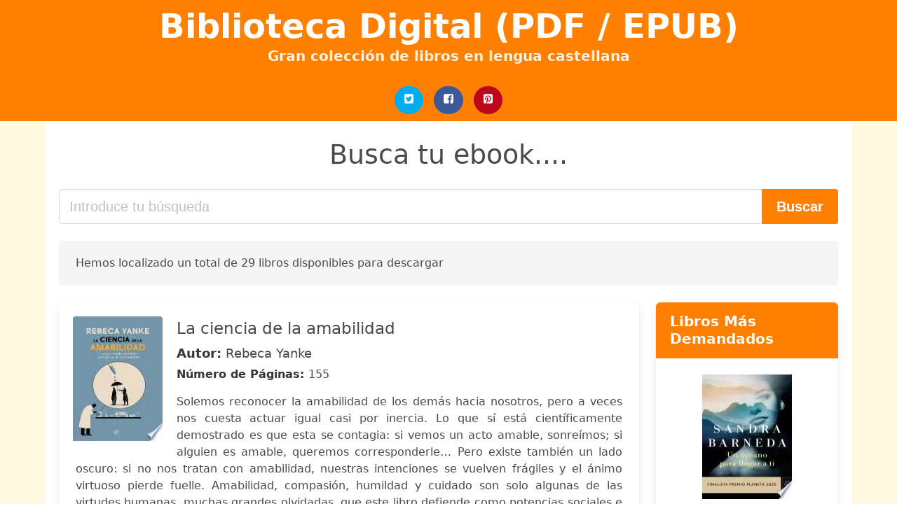

--- FILE ---
content_type: text/html; charset=UTF-8
request_url: https://bibliotecadigital.org/la-ciencia-de-la-amabilidad-rebeca-yanke.html
body_size: 18909
content:
<!doctype html>
<html lang="es">

<head>
    
            <meta http-equiv="Content-Type" content="text/html; charset=UTF-8" />

<title>Descargar libro La Ciencia De La Amabilidad Rebeca Yanke  | Biblioteca Digital (PDF - EPUB)</title>

<meta http-equiv="X-UA-Compatible" content="IE=edge" />
<meta name="viewport" content="width=device-width,minimum-scale=1,initial-scale=1" />

    <meta name="robots" content="index, follow, max-snippet:-1, max-image-preview:large, max-video-preview:-1" />

    <link rel="amphtml" href="https://bibliotecadigital.org/amp/la-ciencia-de-la-amabilidad-rebeca-yanke.html" />

<meta name="description" content="Descargar ebook La ciencia de la amabilidad. Rebeca Yanke. Solemos reconocer la amabilidad de los demás hacia nosotros, pero a veces nos cuesta actuar igual..." />
<meta name="keywords" content="la ciencia de la amabilidad rebeca yanke, Rebeca Yanke, bilbioteca, libros, español, books, ebooks, castellano, descargar, pdf, epub, libros completos" />
<link rel="canonical" href="https://bibliotecadigital.org/la-ciencia-de-la-amabilidad-rebeca-yanke.html" />
<link rel="shortcut icon" type="image/x-icon" href="[data-uri]"  />
<link rel="stylesheet" href="/css/my-3.css?v=60" type="text/css" media="all" />

<meta name="thumbnail" content="https://bibliotecadigital.org/images/libro/la-ciencia-de-la-amabilidad-id-LyYhEAAAQBAJ.jpg" />
<meta property="og:url" content="https://bibliotecadigital.org/la-ciencia-de-la-amabilidad-rebeca-yanke.html" />
<meta property="og:site_name" content="Biblioteca Digital" />
<meta property="og:locale" content="es_ES" />
<meta property="og:type" content="article" />
<meta property="og:title" content="descargar libro la ciencia de la amabilidad rebeca yanke biblioteca digital pdf epub" />
<meta property="og:description" content="Descargar ebook La ciencia de la amabilidad. Rebeca Yanke. Solemos reconocer la amabilidad de los demás hacia nosotros, pero a veces nos cuesta actuar igual..." />
<meta property="og:image" content="https://bibliotecadigital.org/images/libro/la-ciencia-de-la-amabilidad-id-LyYhEAAAQBAJ.jpg" />
<meta property="og:image:secure_url" content="https://bibliotecadigital.org/images/libro/la-ciencia-de-la-amabilidad-id-LyYhEAAAQBAJ.jpg" />


    

    
    
</head>

<body>



    <header class="hero is-primary is-fullwidth" >
        <div class="hero-body" id="myheader-type1">
            <div class="is-mobile">
                <div class="container">

                    <h1 class="title is-1"><a title="buscar libros gratis" href="/">Biblioteca Digital (PDF / EPUB)</a></h1>

                    <h2 class="subtitle">Gran colección de libros en lengua castellana</h2>

                </div>

                <div class="container" id="mysocial">
                    <a rel="noopener noreferrer nofollow" aria-label="Twitter" target="_blank" href="https://twitter.com/home?status=Ebook+https%3A%2F%2Fbibliotecadigital.org%2Fla-ciencia-de-la-amabilidad-rebeca-yanke.html+%23ebook" class="icon-button icono-twitter">
<svg class="icon icon-twitter-square"><use xlink:href="#icon-twitter-square"></use></svg>
</a>

<a rel="noopener noreferrer nofollow" aria-label="Facebook" target="_blank" href="https://www.facebook.com/sharer/sharer.php?u=https%3A%2F%2Fbibliotecadigital.org%2Fla-ciencia-de-la-amabilidad-rebeca-yanke.html" class="icon-button icono-facebook">
<svg class="icon icon-facebook-square"><use xlink:href="#icon-facebook-square"></use></svg>
</a>

<a rel="noopener noreferrer nofollow" aria-label="Pinterest" target="_blank" href="https://www.pinterest.com/pin/create/button/?url=https%3A%2F%2Fbibliotecadigital.org%2Fla-ciencia-de-la-amabilidad-rebeca-yanke.html" class="icon-button icono-pinterest">
<svg class="icon icon-pinterest-square"><use xlink:href="#icon-pinterest-square"></use></svg>
</a>
                </div>

            </div> <!-- columns-->
        </div><!-- hero-body -->
    </header>



    <div class="container is-fullwidth" id="mycontent">

                    <h3 id="mysearch">
    Busca tu ebook....</h3>

<div class="columns">

            <form action="/" method="POST" class="column is-12">

        <div class="field has-addons">

            <div class="control is-expanded">
                <input aria-label="Search" class="input is-medium" type="text" name="SEARCH" placeholder="Introduce tu búsqueda">
            </div>

            <div class="control">
                <input id="boton-buscar" class="button is-medium is-success" type="submit" value="Buscar" />
            </div>

        </div>

    </form>

</div>                
        
    <div class="notification">

        Hemos localizado un total de 29 libros disponibles para descargar    </div>




    <div class="columns">

    <section id="mybooks" class="column is-9">

        
            
                <article class="card mybookcard">

                    <div class="card-image">

                        <figure class="image">

                                                            <picture><source srcset="https://cdn1.bibliotecadigital.org/images/libro/la-ciencia-de-la-amabilidad-id-LyYhEAAAQBAJ.webp" type="image/webp" /><img class="mycover" loading="lazy" height="178" width="128" src="https://cdn1.bibliotecadigital.org/images/libro/la-ciencia-de-la-amabilidad-id-LyYhEAAAQBAJ.jpg" alt="La ciencia de la amabilidad"/></picture>                            
                        </figure>
                    </div>

                    <div class="card-content">

                        <header>

                            <h2>
                                La ciencia de la amabilidad                            </h2>

                                                            <h3><strong>Autor: </strong> Rebeca Yanke</h3>
                            


                            <strong>Número de Páginas: </strong>155

                        </header>


                        
                            <p>
                                Solemos reconocer la amabilidad de los demás hacia nosotros, pero a veces nos cuesta actuar igual casi por inercia. Lo que sí está científicamente demostrado es que esta se contagia: si vemos un acto amable, sonreímos; si alguien es amable, queremos corresponderle… Pero existe también un lado oscuro: si no nos tratan con amabilidad, nuestras intenciones se vuelven frágiles y el ánimo virtuoso pierde fuelle. Amabilidad, compasión, humildad y cuidado son solo algunas de las virtudes humanas, muchas grandes olvidadas, que este libro defiende como potencias sociales e individuales que pueden trabajarse, con mayor necesidad ahora, en tiempos de crisis e incertidumbre. Las virtudes han tomado forma de antídotos y pueden servirnos de lúcida guía para la vida.                            </p>

                        


                    </div>

                    <footer>

                        <div class="mybuttons">

                            

                                <a class="button is-medium is-success" title="La ciencia de la amabilidad"  href="javascript:myopen('LyYhEAAAQBAJ',1,'La+ciencia+de+la+amabilidad')" >
                                    <svg class="icon icon-arrow-right"><use xlink:href="#icon-arrow-right"></use></svg>
                                    <span>Opciones de Descarga</span>
                                    <svg class="icon icon-arrow-left"><use xlink:href="#icon-arrow-left"></use></svg>
                                </a>


                            
                        </div>


                        <div class="card-footer">

                                <span class="card-footer-item">
                                        <a rel="noopener noreferrer nofollow" aria-label="Facebook" target="_blank" href="https://www.facebook.com/sharer/sharer.php?u=https://bibliotecadigital.org/images/libro/la-ciencia-de-la-amabilidad-id-LyYhEAAAQBAJ.jpg" class="button icono-facebook" onclick="gtag('event', 'click facebook');" >
                                        <svg class="icon icon-facebook-square"><use xlink:href="#icon-facebook-square"></use></svg>
                                        </a>
                                </span>

                                <span class="card-footer-item">
                                        <a rel="noopener noreferrer nofollow" aria-label="Twitter" target="_blank" href="https://twitter.com/home?status=https%3A%2F%2Fbibliotecadigital.org%2Fimages%2Flibro%2Fla-ciencia-de-la-amabilidad-id-LyYhEAAAQBAJ.jpg" class="button icono-twitter" onclick="gtag('event', 'click twitter');"  >
                                        <svg class="icon icon-twitter-square"><use xlink:href="#icon-twitter-square"></use></svg>
                                        </a>
                                </span>

                                <span class="card-footer-item">
                                    <a rel="noopener noreferrer nofollow" aria-label="Whatsapp" target="_blank" href="whatsapp://send?text=https://bibliotecadigital.org/images/libro/la-ciencia-de-la-amabilidad-id-LyYhEAAAQBAJ.jpg" class="button icono-whastapp" data-action="share/whatsapp/share" onclick="gtag('event', 'click whatsapp');"  >
                                    <svg class="icon icon-whatsapp"><use xlink:href="#icon-whatsapp"></use></svg>
                                    </a>
                                </span>

                                <span class="card-footer-item">
                                    <a rel="noopener noreferrer nofollow" aria-label="Pinterest" target="_blank" href="https://www.pinterest.com/pin/create/button/?url=https://bibliotecadigital.org/images/libro/la-ciencia-de-la-amabilidad-id-LyYhEAAAQBAJ.jpg" class="button icono-pinterest" data-action="share/whatsapp/share" onclick="gtag('event', 'click whatsapp');"  >
                                    <svg class="icon icon-pinterest-square"><use xlink:href="#icon-pinterest-square"></use></svg>
                                    </a>
                                </span>

                        </div>



                    </footer>




                </article>


        
            
                <article class="card mybookcard">

                    <div class="card-image">

                        <figure class="image">

                                                            <img height="178" width="128" class="u-max-full-width" src="/img/noimage.jpg" alt="Sin imagen"/>                            
                        </figure>
                    </div>

                    <div class="card-content">

                        <header>

                            <h2>
                                El cine y la industria de Hollywood durante la Guerra Fría 1946-1969                            </h2>

                                                            <h3><strong>Autor: </strong> Alejandro Crespo Jusdado</h3>
                            


                            

                        </header>


                        


                    </div>

                    <footer>

                        <div class="mybuttons">

                            

                                <a class="button is-medium is-success" title="El cine y la industria de Hollywood durante la Guerra Fría 1946 1969"  href="javascript:myopen('BSzVZwEACAAJ',0,'El+cine+y+la+industria+de+Hollywood+durante+la+Guerra+Fr%C3%ADa+1946+1969')" >
                                    <svg class="icon icon-arrow-right"><use xlink:href="#icon-arrow-right"></use></svg>
                                    <span>Opciones de Descarga</span>
                                    <svg class="icon icon-arrow-left"><use xlink:href="#icon-arrow-left"></use></svg>
                                </a>


                            
                        </div>


                        <div class="card-footer">

                                <span class="card-footer-item">
                                        <a rel="noopener noreferrer nofollow" aria-label="Facebook" target="_blank" href="https://www.facebook.com/sharer/sharer.php?u=https://bibliotecadigital.org/images/libro/el-cine-y-la-industria-de-hollywood-durante-la-guerra-fria-1946-1969-id-BSzVZwEACAAJ.jpg" class="button icono-facebook" onclick="gtag('event', 'click facebook');" >
                                        <svg class="icon icon-facebook-square"><use xlink:href="#icon-facebook-square"></use></svg>
                                        </a>
                                </span>

                                <span class="card-footer-item">
                                        <a rel="noopener noreferrer nofollow" aria-label="Twitter" target="_blank" href="https://twitter.com/home?status=https%3A%2F%2Fbibliotecadigital.org%2Fimages%2Flibro%2Fel-cine-y-la-industria-de-hollywood-durante-la-guerra-fria-1946-1969-id-BSzVZwEACAAJ.jpg" class="button icono-twitter" onclick="gtag('event', 'click twitter');"  >
                                        <svg class="icon icon-twitter-square"><use xlink:href="#icon-twitter-square"></use></svg>
                                        </a>
                                </span>

                                <span class="card-footer-item">
                                    <a rel="noopener noreferrer nofollow" aria-label="Whatsapp" target="_blank" href="whatsapp://send?text=https://bibliotecadigital.org/images/libro/el-cine-y-la-industria-de-hollywood-durante-la-guerra-fria-1946-1969-id-BSzVZwEACAAJ.jpg" class="button icono-whastapp" data-action="share/whatsapp/share" onclick="gtag('event', 'click whatsapp');"  >
                                    <svg class="icon icon-whatsapp"><use xlink:href="#icon-whatsapp"></use></svg>
                                    </a>
                                </span>

                                <span class="card-footer-item">
                                    <a rel="noopener noreferrer nofollow" aria-label="Pinterest" target="_blank" href="https://www.pinterest.com/pin/create/button/?url=https://bibliotecadigital.org/images/libro/el-cine-y-la-industria-de-hollywood-durante-la-guerra-fria-1946-1969-id-BSzVZwEACAAJ.jpg" class="button icono-pinterest" data-action="share/whatsapp/share" onclick="gtag('event', 'click whatsapp');"  >
                                    <svg class="icon icon-pinterest-square"><use xlink:href="#icon-pinterest-square"></use></svg>
                                    </a>
                                </span>

                        </div>



                    </footer>




                </article>


        
            
                <article class="card mybookcard">

                    <div class="card-image">

                        <figure class="image">

                                                            <picture><source srcset="https://cdn1.bibliotecadigital.org/images/libro/la-trampa-del-sexo-digital-id-QktEEAAAQBAJ.webp" type="image/webp" /><img class="mycover" loading="lazy" height="178" width="128" src="https://cdn1.bibliotecadigital.org/images/libro/la-trampa-del-sexo-digital-id-QktEEAAAQBAJ.jpg" alt="La trampa del sexo digital"/></picture>                            
                        </figure>
                    </div>

                    <div class="card-content">

                        <header>

                            <h2>
                                La trampa del sexo digital                            </h2>

                                                            <h3><strong>Autor: </strong> Jorge Gutiérrez Berlinches</h3>
                            


                            <strong>Número de Páginas: </strong>147

                        </header>


                        
                            <p>
                                ¿Sabías que la pornografía afecta al cerebro de un modo similar a otras sustancias? ¿Conoces la fórmula para salir de esta adicción? ¿Qué hago si descubro a mi hijo viendo este material? ¿Qué señales ayudan a detectar el problema antes de que suceda? Si eres adicto al sexo o crees que estás en proceso de serlo, este libro te ayudará. Si tienes un hijo o una hija, te formará... Si eres de los que quiere saber cómo nos afecta el consumo de pornografía, te interesará. La pornografía no es lo que era. El sexo, tampoco. Niños con doce años que acceden a vídeos eróticos, chicos de veintidós con disfunciones sexuales, mujeres en la treintena con la autoestima destruida por la adicción de su pareja. ¿Qué nos está pasando? ¿Necesitamos recuperar una visión más enriquecedora y global de la sexualidad? Este libro te dará las claves para educar sin miedo, sin tabúes, con claridad y respeto. No hay preguntas difíciles, solo hay respuestas en las que no has pensado. Estas páginas te ayudarán a descubrirlas. Madres y padres, no descuidéis algo importante: una educación afectiva y sexual de calidad. Enseñar a vuestros hijos a amar es la principal actividad...                            </p>

                        


                    </div>

                    <footer>

                        <div class="mybuttons">

                            

                                <a class="button is-medium is-success" title="La trampa del sexo digital"  href="javascript:myopen('QktEEAAAQBAJ',1,'La+trampa+del+sexo+digital')" >
                                    <svg class="icon icon-arrow-right"><use xlink:href="#icon-arrow-right"></use></svg>
                                    <span>Opciones de Descarga</span>
                                    <svg class="icon icon-arrow-left"><use xlink:href="#icon-arrow-left"></use></svg>
                                </a>


                            
                        </div>


                        <div class="card-footer">

                                <span class="card-footer-item">
                                        <a rel="noopener noreferrer nofollow" aria-label="Facebook" target="_blank" href="https://www.facebook.com/sharer/sharer.php?u=https://bibliotecadigital.org/images/libro/la-trampa-del-sexo-digital-id-QktEEAAAQBAJ.jpg" class="button icono-facebook" onclick="gtag('event', 'click facebook');" >
                                        <svg class="icon icon-facebook-square"><use xlink:href="#icon-facebook-square"></use></svg>
                                        </a>
                                </span>

                                <span class="card-footer-item">
                                        <a rel="noopener noreferrer nofollow" aria-label="Twitter" target="_blank" href="https://twitter.com/home?status=https%3A%2F%2Fbibliotecadigital.org%2Fimages%2Flibro%2Fla-trampa-del-sexo-digital-id-QktEEAAAQBAJ.jpg" class="button icono-twitter" onclick="gtag('event', 'click twitter');"  >
                                        <svg class="icon icon-twitter-square"><use xlink:href="#icon-twitter-square"></use></svg>
                                        </a>
                                </span>

                                <span class="card-footer-item">
                                    <a rel="noopener noreferrer nofollow" aria-label="Whatsapp" target="_blank" href="whatsapp://send?text=https://bibliotecadigital.org/images/libro/la-trampa-del-sexo-digital-id-QktEEAAAQBAJ.jpg" class="button icono-whastapp" data-action="share/whatsapp/share" onclick="gtag('event', 'click whatsapp');"  >
                                    <svg class="icon icon-whatsapp"><use xlink:href="#icon-whatsapp"></use></svg>
                                    </a>
                                </span>

                                <span class="card-footer-item">
                                    <a rel="noopener noreferrer nofollow" aria-label="Pinterest" target="_blank" href="https://www.pinterest.com/pin/create/button/?url=https://bibliotecadigital.org/images/libro/la-trampa-del-sexo-digital-id-QktEEAAAQBAJ.jpg" class="button icono-pinterest" data-action="share/whatsapp/share" onclick="gtag('event', 'click whatsapp');"  >
                                    <svg class="icon icon-pinterest-square"><use xlink:href="#icon-pinterest-square"></use></svg>
                                    </a>
                                </span>

                        </div>



                    </footer>




                </article>


        
            
                <article class="card mybookcard">

                    <div class="card-image">

                        <figure class="image">

                                                            <img height="178" width="128" class="u-max-full-width" src="/img/noimage.jpg" alt="Sin imagen"/>                            
                        </figure>
                    </div>

                    <div class="card-content">

                        <header>

                            <h2>
                                La gesta del caballo en la historia de México                            </h2>

                                                            <h3><strong>Autor: </strong> Santiago Aja Guardiola , Universidad Nacional Autónoma De México</h3>
                            


                            <strong>Número de Páginas: </strong>430

                        </header>


                        


                    </div>

                    <footer>

                        <div class="mybuttons">

                            

                                <a class="button is-medium is-success" title="La gesta del caballo en la historia de México"  href="javascript:myopen('-itQMwEACAAJ',0,'La+gesta+del+caballo+en+la+historia+de+M%C3%A9xico')" >
                                    <svg class="icon icon-arrow-right"><use xlink:href="#icon-arrow-right"></use></svg>
                                    <span>Opciones de Descarga</span>
                                    <svg class="icon icon-arrow-left"><use xlink:href="#icon-arrow-left"></use></svg>
                                </a>


                            
                        </div>


                        <div class="card-footer">

                                <span class="card-footer-item">
                                        <a rel="noopener noreferrer nofollow" aria-label="Facebook" target="_blank" href="https://www.facebook.com/sharer/sharer.php?u=https://bibliotecadigital.org/images/libro/la-gesta-del-caballo-en-la-historia-de-mexico-id--itQMwEACAAJ.jpg" class="button icono-facebook" onclick="gtag('event', 'click facebook');" >
                                        <svg class="icon icon-facebook-square"><use xlink:href="#icon-facebook-square"></use></svg>
                                        </a>
                                </span>

                                <span class="card-footer-item">
                                        <a rel="noopener noreferrer nofollow" aria-label="Twitter" target="_blank" href="https://twitter.com/home?status=https%3A%2F%2Fbibliotecadigital.org%2Fimages%2Flibro%2Fla-gesta-del-caballo-en-la-historia-de-mexico-id--itQMwEACAAJ.jpg" class="button icono-twitter" onclick="gtag('event', 'click twitter');"  >
                                        <svg class="icon icon-twitter-square"><use xlink:href="#icon-twitter-square"></use></svg>
                                        </a>
                                </span>

                                <span class="card-footer-item">
                                    <a rel="noopener noreferrer nofollow" aria-label="Whatsapp" target="_blank" href="whatsapp://send?text=https://bibliotecadigital.org/images/libro/la-gesta-del-caballo-en-la-historia-de-mexico-id--itQMwEACAAJ.jpg" class="button icono-whastapp" data-action="share/whatsapp/share" onclick="gtag('event', 'click whatsapp');"  >
                                    <svg class="icon icon-whatsapp"><use xlink:href="#icon-whatsapp"></use></svg>
                                    </a>
                                </span>

                                <span class="card-footer-item">
                                    <a rel="noopener noreferrer nofollow" aria-label="Pinterest" target="_blank" href="https://www.pinterest.com/pin/create/button/?url=https://bibliotecadigital.org/images/libro/la-gesta-del-caballo-en-la-historia-de-mexico-id--itQMwEACAAJ.jpg" class="button icono-pinterest" data-action="share/whatsapp/share" onclick="gtag('event', 'click whatsapp');"  >
                                    <svg class="icon icon-pinterest-square"><use xlink:href="#icon-pinterest-square"></use></svg>
                                    </a>
                                </span>

                        </div>



                    </footer>




                </article>


        
            
                <article class="card mybookcard">

                    <div class="card-image">

                        <figure class="image">

                                                            <picture><source srcset="https://cdn1.bibliotecadigital.org/images/libro/lectores-espectadores-e-internautas-id-FpqcCwAAQBAJ.webp" type="image/webp" /><img class="mycover" loading="lazy" height="178" width="128" src="https://cdn1.bibliotecadigital.org/images/libro/lectores-espectadores-e-internautas-id-FpqcCwAAQBAJ.jpg" alt="Lectores, espectadores e internautas"/></picture>                            
                        </figure>
                    </div>

                    <div class="card-content">

                        <header>

                            <h2>
                                Lectores, espectadores e internautas                            </h2>

                                                            <h3><strong>Autor: </strong> Néstor García Canclini</h3>
                            


                            

                        </header>


                        
                            <p>
                                Existen libros que averiguan qué significa leer, ser espectador en un museo o de la televisión, y navegar como internauta. García Canclini explora aquí cómo se transforman estas actividades al practicar cada persona las tres. Los museos, las editoriales y los medios de comunicación ya no pueden ser como eran antes desde que interactúan bajo la convergencia digital. El autor considera las fusiones entre empresas dedicadas a producir libros, mensajes audiovisuales y electrónicos e indaga, sobre todo, los nuevos hábitos culturales. Breves artículos cargados de humor, ordenados como en un diccionario, interactúan al modo de un hipertexto para redefinir, además de a los lectores, espectadores e internautas, cómo somos ahora ciudadanos culturales, nos relacionamos con el patrimonio, los museos y las marcas, y hacia dónde van la piratería, el zapeo y los usos del cuerpo.                            </p>

                        


                    </div>

                    <footer>

                        <div class="mybuttons">

                            

                                <a class="button is-medium is-success" title="Lectores, espectadores e internautas"  href="javascript:myopen('FpqcCwAAQBAJ',1,'Lectores%2C+espectadores+e+internautas')" >
                                    <svg class="icon icon-arrow-right"><use xlink:href="#icon-arrow-right"></use></svg>
                                    <span>Opciones de Descarga</span>
                                    <svg class="icon icon-arrow-left"><use xlink:href="#icon-arrow-left"></use></svg>
                                </a>


                            
                        </div>


                        <div class="card-footer">

                                <span class="card-footer-item">
                                        <a rel="noopener noreferrer nofollow" aria-label="Facebook" target="_blank" href="https://www.facebook.com/sharer/sharer.php?u=https://bibliotecadigital.org/images/libro/lectores-espectadores-e-internautas-id-FpqcCwAAQBAJ.jpg" class="button icono-facebook" onclick="gtag('event', 'click facebook');" >
                                        <svg class="icon icon-facebook-square"><use xlink:href="#icon-facebook-square"></use></svg>
                                        </a>
                                </span>

                                <span class="card-footer-item">
                                        <a rel="noopener noreferrer nofollow" aria-label="Twitter" target="_blank" href="https://twitter.com/home?status=https%3A%2F%2Fbibliotecadigital.org%2Fimages%2Flibro%2Flectores-espectadores-e-internautas-id-FpqcCwAAQBAJ.jpg" class="button icono-twitter" onclick="gtag('event', 'click twitter');"  >
                                        <svg class="icon icon-twitter-square"><use xlink:href="#icon-twitter-square"></use></svg>
                                        </a>
                                </span>

                                <span class="card-footer-item">
                                    <a rel="noopener noreferrer nofollow" aria-label="Whatsapp" target="_blank" href="whatsapp://send?text=https://bibliotecadigital.org/images/libro/lectores-espectadores-e-internautas-id-FpqcCwAAQBAJ.jpg" class="button icono-whastapp" data-action="share/whatsapp/share" onclick="gtag('event', 'click whatsapp');"  >
                                    <svg class="icon icon-whatsapp"><use xlink:href="#icon-whatsapp"></use></svg>
                                    </a>
                                </span>

                                <span class="card-footer-item">
                                    <a rel="noopener noreferrer nofollow" aria-label="Pinterest" target="_blank" href="https://www.pinterest.com/pin/create/button/?url=https://bibliotecadigital.org/images/libro/lectores-espectadores-e-internautas-id-FpqcCwAAQBAJ.jpg" class="button icono-pinterest" data-action="share/whatsapp/share" onclick="gtag('event', 'click whatsapp');"  >
                                    <svg class="icon icon-pinterest-square"><use xlink:href="#icon-pinterest-square"></use></svg>
                                    </a>
                                </span>

                        </div>



                    </footer>




                </article>


        
            
                <article class="card mybookcard">

                    <div class="card-image">

                        <figure class="image">

                                                            <picture><source srcset="https://cdn1.bibliotecadigital.org/images/libro/asumir-las-preocupaciones-propias-id-hyQVEAAAQBAJ.webp" type="image/webp" /><img class="mycover" loading="lazy" height="178" width="128" src="https://cdn1.bibliotecadigital.org/images/libro/asumir-las-preocupaciones-propias-id-hyQVEAAAQBAJ.jpg" alt="Asumir las preocupaciones propias"/></picture>                            
                        </figure>
                    </div>

                    <div class="card-content">

                        <header>

                            <h2>
                                Asumir las preocupaciones propias                            </h2>

                                                            <h3><strong>Autor: </strong> Tom Erik Arnkil , Esa Eriksson</h3>
                            


                            <strong>Número de Páginas: </strong>89

                        </header>


                        
                            <p>
                                El método de los diálogos tempranos es una técnica de intervención para los profesionales de la salud y la educación, y también una herramienta de acción en el mundo de la empresa. Se basa en la premisa de que cuando surgen preocupaciones sobre un menor o un adolescente, sobre un cliente, un paciente o un empleado, es preferible actuar cuando todavía se dispone de una gama amplia de posibilidades y alternativas. Sentirse preocupado señala que algo está empezando a deteriorarse y que evolucionará en una dirección indeseada a menos que se produzca un cambio. Esta preocupación subjetiva constituye un "indicador" sensible. El objetivo de este manual consiste, entonces, en abrir el diálogo para reducir el umbral de la intervención y que el profesional pueda asumir la responsabilidad de disminuir las preocupaciones propias. En vez de centrarse en los problemas del niño, del paciente o del empleado, el profesional expresa su preocupación subjetiva por ellos y pide a estas personas que lo ayuden. El enfoque, por lo tanto, consiste en cambiarse a sí mismo para ayudar a que una relación cambie.                            </p>

                        


                    </div>

                    <footer>

                        <div class="mybuttons">

                            

                                <a class="button is-medium is-success" title="Asumir las preocupaciones propias"  href="javascript:myopen('hyQVEAAAQBAJ',1,'Asumir+las+preocupaciones+propias')" >
                                    <svg class="icon icon-arrow-right"><use xlink:href="#icon-arrow-right"></use></svg>
                                    <span>Opciones de Descarga</span>
                                    <svg class="icon icon-arrow-left"><use xlink:href="#icon-arrow-left"></use></svg>
                                </a>


                            
                        </div>


                        <div class="card-footer">

                                <span class="card-footer-item">
                                        <a rel="noopener noreferrer nofollow" aria-label="Facebook" target="_blank" href="https://www.facebook.com/sharer/sharer.php?u=https://bibliotecadigital.org/images/libro/asumir-las-preocupaciones-propias-id-hyQVEAAAQBAJ.jpg" class="button icono-facebook" onclick="gtag('event', 'click facebook');" >
                                        <svg class="icon icon-facebook-square"><use xlink:href="#icon-facebook-square"></use></svg>
                                        </a>
                                </span>

                                <span class="card-footer-item">
                                        <a rel="noopener noreferrer nofollow" aria-label="Twitter" target="_blank" href="https://twitter.com/home?status=https%3A%2F%2Fbibliotecadigital.org%2Fimages%2Flibro%2Fasumir-las-preocupaciones-propias-id-hyQVEAAAQBAJ.jpg" class="button icono-twitter" onclick="gtag('event', 'click twitter');"  >
                                        <svg class="icon icon-twitter-square"><use xlink:href="#icon-twitter-square"></use></svg>
                                        </a>
                                </span>

                                <span class="card-footer-item">
                                    <a rel="noopener noreferrer nofollow" aria-label="Whatsapp" target="_blank" href="whatsapp://send?text=https://bibliotecadigital.org/images/libro/asumir-las-preocupaciones-propias-id-hyQVEAAAQBAJ.jpg" class="button icono-whastapp" data-action="share/whatsapp/share" onclick="gtag('event', 'click whatsapp');"  >
                                    <svg class="icon icon-whatsapp"><use xlink:href="#icon-whatsapp"></use></svg>
                                    </a>
                                </span>

                                <span class="card-footer-item">
                                    <a rel="noopener noreferrer nofollow" aria-label="Pinterest" target="_blank" href="https://www.pinterest.com/pin/create/button/?url=https://bibliotecadigital.org/images/libro/asumir-las-preocupaciones-propias-id-hyQVEAAAQBAJ.jpg" class="button icono-pinterest" data-action="share/whatsapp/share" onclick="gtag('event', 'click whatsapp');"  >
                                    <svg class="icon icon-pinterest-square"><use xlink:href="#icon-pinterest-square"></use></svg>
                                    </a>
                                </span>

                        </div>



                    </footer>




                </article>


        
            
                <article class="card mybookcard">

                    <div class="card-image">

                        <figure class="image">

                                                            <picture><source srcset="https://cdn1.bibliotecadigital.org/images/libro/ni-de-aqui-ni-de-alla-id-x4UqEAAAQBAJ.webp" type="image/webp" /><img class="mycover" loading="lazy" height="178" width="128" src="https://cdn1.bibliotecadigital.org/images/libro/ni-de-aqui-ni-de-alla-id-x4UqEAAAQBAJ.jpg" alt="Ni de aquí ni de allá"/></picture>                            
                        </figure>
                    </div>

                    <div class="card-content">

                        <header>

                            <h2>
                                Ni de aquí ni de allá                            </h2>

                                                            <h3><strong>Autor: </strong> Irene Del Valle</h3>
                            


                            <strong>Número de Páginas: </strong>331

                        </header>


                        
                            <p>
                                Todo empieza con un simple "¿y si me voy¿", "¿y si estudio fuera?", "¿y si busco trabajo en otro país?", "¿y si me aventuro?", "y si me quedo a ver si hay suerte?", "¿y si intento ver si esta relación funciona?". Todo empieza con un sueño, con una ilusión, con la expectativa de una vida mejor y con la esperanza que provoca toda nueva experiencia, con un primer viaje que despierta en ti una curiosidad existencial y ese placer interminable por descubrir la vida. De un momento a otro te conviertes en un inmigrante eterno, en quien no se siente ni de aquí, ni de allá. Y tras intentar empacar en un par de maletas una vida entera y todo aquello que sentiste que necesitarías al estar lejos de casa, de repente te encuentras ante una vida totalmente diferente y desconocida, que tienes que abrazar y hacer ahora tuya. Si estás por emigrar o ya has emigrado y te sientes perdido(a) en el proceso, si no entiendes por qué sientes lo que sientes, si te sientes abrumado(a) por el torbellino de emociones que estás experimentando, quiero que sepas que muchas veces necesitamos perdernos para encontrarnos y muchas veces terminamos perdiéndonos y encontrándonos al otro lado del mundo. ...                            </p>

                        


                    </div>

                    <footer>

                        <div class="mybuttons">

                            

                                <a class="button is-medium is-success" title="Ni de aquí ni de allá"  href="javascript:myopen('x4UqEAAAQBAJ',1,'Ni+de+aqu%C3%AD+ni+de+all%C3%A1')" >
                                    <svg class="icon icon-arrow-right"><use xlink:href="#icon-arrow-right"></use></svg>
                                    <span>Opciones de Descarga</span>
                                    <svg class="icon icon-arrow-left"><use xlink:href="#icon-arrow-left"></use></svg>
                                </a>


                            
                        </div>


                        <div class="card-footer">

                                <span class="card-footer-item">
                                        <a rel="noopener noreferrer nofollow" aria-label="Facebook" target="_blank" href="https://www.facebook.com/sharer/sharer.php?u=https://bibliotecadigital.org/images/libro/ni-de-aqui-ni-de-alla-id-x4UqEAAAQBAJ.jpg" class="button icono-facebook" onclick="gtag('event', 'click facebook');" >
                                        <svg class="icon icon-facebook-square"><use xlink:href="#icon-facebook-square"></use></svg>
                                        </a>
                                </span>

                                <span class="card-footer-item">
                                        <a rel="noopener noreferrer nofollow" aria-label="Twitter" target="_blank" href="https://twitter.com/home?status=https%3A%2F%2Fbibliotecadigital.org%2Fimages%2Flibro%2Fni-de-aqui-ni-de-alla-id-x4UqEAAAQBAJ.jpg" class="button icono-twitter" onclick="gtag('event', 'click twitter');"  >
                                        <svg class="icon icon-twitter-square"><use xlink:href="#icon-twitter-square"></use></svg>
                                        </a>
                                </span>

                                <span class="card-footer-item">
                                    <a rel="noopener noreferrer nofollow" aria-label="Whatsapp" target="_blank" href="whatsapp://send?text=https://bibliotecadigital.org/images/libro/ni-de-aqui-ni-de-alla-id-x4UqEAAAQBAJ.jpg" class="button icono-whastapp" data-action="share/whatsapp/share" onclick="gtag('event', 'click whatsapp');"  >
                                    <svg class="icon icon-whatsapp"><use xlink:href="#icon-whatsapp"></use></svg>
                                    </a>
                                </span>

                                <span class="card-footer-item">
                                    <a rel="noopener noreferrer nofollow" aria-label="Pinterest" target="_blank" href="https://www.pinterest.com/pin/create/button/?url=https://bibliotecadigital.org/images/libro/ni-de-aqui-ni-de-alla-id-x4UqEAAAQBAJ.jpg" class="button icono-pinterest" data-action="share/whatsapp/share" onclick="gtag('event', 'click whatsapp');"  >
                                    <svg class="icon icon-pinterest-square"><use xlink:href="#icon-pinterest-square"></use></svg>
                                    </a>
                                </span>

                        </div>



                    </footer>




                </article>


        
            
                <article class="card mybookcard">

                    <div class="card-image">

                        <figure class="image">

                                                            <picture><source srcset="https://cdn1.bibliotecadigital.org/images/libro/doce-habitos-para-un-matrimonio-saludable-id-CmQWEAAAQBAJ.webp" type="image/webp" /><img class="mycover" loading="lazy" height="178" width="128" src="https://cdn1.bibliotecadigital.org/images/libro/doce-habitos-para-un-matrimonio-saludable-id-CmQWEAAAQBAJ.jpg" alt="Doce hábitos para un matrimonio saludable"/></picture>                            
                        </figure>
                    </div>

                    <div class="card-content">

                        <header>

                            <h2>
                                Doce hábitos para un matrimonio saludable                            </h2>

                                                            <h3><strong>Autor: </strong> Richard P. Fitzgibbons</h3>
                            


                            <strong>Número de Páginas: </strong>210

                        </header>


                        
                            <p>
                                El autor muestra cómo fortalecer el amor en parejas de novios y de casados, detectando y gestionando aquellas debilidades emocionales que suelen generar conflictos. Así, trata la ira, el egoísmo y el afán de control, la distancia emocional y la ansiedad, la tristeza, la soledad y la infidelidad, la sombra del divorcio, la falta de comunicación y la desconfianza, la reticencia al matrimonio y la falta de conocimiento propio, ofreciendo modos de convertir esos peligros en oportunidades de amar. El libro está dirigido a solteros, novios, padres, sacerdotes y profesionales de la salud mental. El punto de vista católico servirá también en buena parte a quienes no lo son.                            </p>

                        


                    </div>

                    <footer>

                        <div class="mybuttons">

                            

                                <a class="button is-medium is-success" title="Doce hábitos para un matrimonio saludable"  href="javascript:myopen('CmQWEAAAQBAJ',1,'Doce+h%C3%A1bitos+para+un+matrimonio+saludable')" >
                                    <svg class="icon icon-arrow-right"><use xlink:href="#icon-arrow-right"></use></svg>
                                    <span>Opciones de Descarga</span>
                                    <svg class="icon icon-arrow-left"><use xlink:href="#icon-arrow-left"></use></svg>
                                </a>


                            
                        </div>


                        <div class="card-footer">

                                <span class="card-footer-item">
                                        <a rel="noopener noreferrer nofollow" aria-label="Facebook" target="_blank" href="https://www.facebook.com/sharer/sharer.php?u=https://bibliotecadigital.org/images/libro/doce-habitos-para-un-matrimonio-saludable-id-CmQWEAAAQBAJ.jpg" class="button icono-facebook" onclick="gtag('event', 'click facebook');" >
                                        <svg class="icon icon-facebook-square"><use xlink:href="#icon-facebook-square"></use></svg>
                                        </a>
                                </span>

                                <span class="card-footer-item">
                                        <a rel="noopener noreferrer nofollow" aria-label="Twitter" target="_blank" href="https://twitter.com/home?status=https%3A%2F%2Fbibliotecadigital.org%2Fimages%2Flibro%2Fdoce-habitos-para-un-matrimonio-saludable-id-CmQWEAAAQBAJ.jpg" class="button icono-twitter" onclick="gtag('event', 'click twitter');"  >
                                        <svg class="icon icon-twitter-square"><use xlink:href="#icon-twitter-square"></use></svg>
                                        </a>
                                </span>

                                <span class="card-footer-item">
                                    <a rel="noopener noreferrer nofollow" aria-label="Whatsapp" target="_blank" href="whatsapp://send?text=https://bibliotecadigital.org/images/libro/doce-habitos-para-un-matrimonio-saludable-id-CmQWEAAAQBAJ.jpg" class="button icono-whastapp" data-action="share/whatsapp/share" onclick="gtag('event', 'click whatsapp');"  >
                                    <svg class="icon icon-whatsapp"><use xlink:href="#icon-whatsapp"></use></svg>
                                    </a>
                                </span>

                                <span class="card-footer-item">
                                    <a rel="noopener noreferrer nofollow" aria-label="Pinterest" target="_blank" href="https://www.pinterest.com/pin/create/button/?url=https://bibliotecadigital.org/images/libro/doce-habitos-para-un-matrimonio-saludable-id-CmQWEAAAQBAJ.jpg" class="button icono-pinterest" data-action="share/whatsapp/share" onclick="gtag('event', 'click whatsapp');"  >
                                    <svg class="icon icon-pinterest-square"><use xlink:href="#icon-pinterest-square"></use></svg>
                                    </a>
                                </span>

                        </div>



                    </footer>




                </article>


        
            
                <article class="card mybookcard">

                    <div class="card-image">

                        <figure class="image">

                                                            <picture><source srcset="https://cdn1.bibliotecadigital.org/images/libro/todo-el-amor-y-casi-toda-la-muerte-id-RGAE7fbe1fYC.webp" type="image/webp" /><img class="mycover" loading="lazy" height="178" width="128" src="https://cdn1.bibliotecadigital.org/images/libro/todo-el-amor-y-casi-toda-la-muerte-id-RGAE7fbe1fYC.jpg" alt="Todo el amor y casi toda la muerte"/></picture>                            
                        </figure>
                    </div>

                    <div class="card-content">

                        <header>

                            <h2>
                                Todo el amor y casi toda la muerte                            </h2>

                                                            <h3><strong>Autor: </strong> Fernando Marías</h3>
                            


                            <strong>Número de Páginas: </strong>352

                        </header>


                        
                            <p>
                                Principios del siglo XX: Gabriel, infortunado poeta itinerante, vive atrapado en la pasión por una mujer que no existe, y tal obsesión condicionará su amor por Leonor, mujer de carne y hueso cuyo destino está trágicamente unido al del atormentado indiano Tomás Montaña. Principios del siglo XXI: Sebastián, un hombre corriente en el punto de mira de una terrorífica banda criminal, se ve obligado a hacerse desaparecer a sí mismo para luego renacer bajo una identidad falsa. Pero no podrá superar el deseo que, como una condena a muerte, lo atrae sin remedio hacia Vera, insólita femme fatale que desapareció misteriosamente de su vida tiempo atrás. Novela sobre la fuerza del deseo y la oscuridad de los sentimientos, Todo el amor y casi toda la muerte redefine la literatura amorosa y el thriller psicológico a través de las historias de dos hombres de diferentes épocas unidos por una misma maldición.                            </p>

                        


                    </div>

                    <footer>

                        <div class="mybuttons">

                            

                                <a class="button is-medium is-success" title="Todo el amor y casi toda la muerte"  href="javascript:myopen('RGAE7fbe1fYC',1,'Todo+el+amor+y+casi+toda+la+muerte')" >
                                    <svg class="icon icon-arrow-right"><use xlink:href="#icon-arrow-right"></use></svg>
                                    <span>Opciones de Descarga</span>
                                    <svg class="icon icon-arrow-left"><use xlink:href="#icon-arrow-left"></use></svg>
                                </a>


                            
                        </div>


                        <div class="card-footer">

                                <span class="card-footer-item">
                                        <a rel="noopener noreferrer nofollow" aria-label="Facebook" target="_blank" href="https://www.facebook.com/sharer/sharer.php?u=https://bibliotecadigital.org/images/libro/todo-el-amor-y-casi-toda-la-muerte-id-RGAE7fbe1fYC.jpg" class="button icono-facebook" onclick="gtag('event', 'click facebook');" >
                                        <svg class="icon icon-facebook-square"><use xlink:href="#icon-facebook-square"></use></svg>
                                        </a>
                                </span>

                                <span class="card-footer-item">
                                        <a rel="noopener noreferrer nofollow" aria-label="Twitter" target="_blank" href="https://twitter.com/home?status=https%3A%2F%2Fbibliotecadigital.org%2Fimages%2Flibro%2Ftodo-el-amor-y-casi-toda-la-muerte-id-RGAE7fbe1fYC.jpg" class="button icono-twitter" onclick="gtag('event', 'click twitter');"  >
                                        <svg class="icon icon-twitter-square"><use xlink:href="#icon-twitter-square"></use></svg>
                                        </a>
                                </span>

                                <span class="card-footer-item">
                                    <a rel="noopener noreferrer nofollow" aria-label="Whatsapp" target="_blank" href="whatsapp://send?text=https://bibliotecadigital.org/images/libro/todo-el-amor-y-casi-toda-la-muerte-id-RGAE7fbe1fYC.jpg" class="button icono-whastapp" data-action="share/whatsapp/share" onclick="gtag('event', 'click whatsapp');"  >
                                    <svg class="icon icon-whatsapp"><use xlink:href="#icon-whatsapp"></use></svg>
                                    </a>
                                </span>

                                <span class="card-footer-item">
                                    <a rel="noopener noreferrer nofollow" aria-label="Pinterest" target="_blank" href="https://www.pinterest.com/pin/create/button/?url=https://bibliotecadigital.org/images/libro/todo-el-amor-y-casi-toda-la-muerte-id-RGAE7fbe1fYC.jpg" class="button icono-pinterest" data-action="share/whatsapp/share" onclick="gtag('event', 'click whatsapp');"  >
                                    <svg class="icon icon-pinterest-square"><use xlink:href="#icon-pinterest-square"></use></svg>
                                    </a>
                                </span>

                        </div>



                    </footer>




                </article>


        
            
                <article class="card mybookcard">

                    <div class="card-image">

                        <figure class="image">

                                                            <picture><source srcset="https://cdn1.bibliotecadigital.org/images/libro/explorando-el-tsunami-relacional-de-la-violencia-filioparental-id-O3wcEAAAQBAJ.webp" type="image/webp" /><img class="mycover" loading="lazy" height="178" width="128" src="https://cdn1.bibliotecadigital.org/images/libro/explorando-el-tsunami-relacional-de-la-violencia-filioparental-id-O3wcEAAAQBAJ.jpg" alt="Explorando el tsunami relacional de la violencia filioparental"/></picture>                            
                        </figure>
                    </div>

                    <div class="card-content">

                        <header>

                            <h2>
                                Explorando el tsunami relacional de la violencia filioparental                            </h2>

                                                            <h3><strong>Autor: </strong> Raúl Gutiérrez Sebastián</h3>
                            


                            <strong>Número de Páginas: </strong>128

                        </header>


                        
                            <p>
                                El presente estudio es fruto del trabajo, el aprendizaje y la investigación llevados a cabo a lo largo de cinco años atendiendo a la infancia, la adolescencia y la familia en el programa Espacio Ariadna de la Fundación para la Atención Integral del Menor (FAIM), fundación en la que trabajo desde 2012. El programa Espacio Ariadna se inició a mediados de 2014 con el propósito de ofrecer un espacio de atención a familias que transitan por conflictos filioparentales de mayor o menor intensidad, pero que tienen un denominador común: las dificultades a la hora de atravesar determinados momentos de su ciclo vital como familia y el sufrimiento de uno o varios de sus miembros. Esta investigación nace con el ánimo de evidenciar el trabajo que realizamos el equipo de profesionales y voluntarios de Espacio Ariadna (del campo de la medicina, la psicología, la educación social y disciplinas afines a ciencias de la salud y sociales), así como de la necesidad de desarrollar modelos de intervención especializada que atienda no solamente la violencia, sino también la compleja realidad que deben afrontar los diversos miembros que conforman cada unidad familiar, lo cual guarda...                            </p>

                        


                    </div>

                    <footer>

                        <div class="mybuttons">

                            

                                <a class="button is-medium is-success" title="Explorando el tsunami relacional de la violencia filioparental"  href="javascript:myopen('O3wcEAAAQBAJ',1,'Explorando+el+tsunami+relacional+de+la+violencia+filioparental')" >
                                    <svg class="icon icon-arrow-right"><use xlink:href="#icon-arrow-right"></use></svg>
                                    <span>Opciones de Descarga</span>
                                    <svg class="icon icon-arrow-left"><use xlink:href="#icon-arrow-left"></use></svg>
                                </a>


                            
                        </div>


                        <div class="card-footer">

                                <span class="card-footer-item">
                                        <a rel="noopener noreferrer nofollow" aria-label="Facebook" target="_blank" href="https://www.facebook.com/sharer/sharer.php?u=https://bibliotecadigital.org/images/libro/explorando-el-tsunami-relacional-de-la-violencia-filioparental-id-O3wcEAAAQBAJ.jpg" class="button icono-facebook" onclick="gtag('event', 'click facebook');" >
                                        <svg class="icon icon-facebook-square"><use xlink:href="#icon-facebook-square"></use></svg>
                                        </a>
                                </span>

                                <span class="card-footer-item">
                                        <a rel="noopener noreferrer nofollow" aria-label="Twitter" target="_blank" href="https://twitter.com/home?status=https%3A%2F%2Fbibliotecadigital.org%2Fimages%2Flibro%2Fexplorando-el-tsunami-relacional-de-la-violencia-filioparental-id-O3wcEAAAQBAJ.jpg" class="button icono-twitter" onclick="gtag('event', 'click twitter');"  >
                                        <svg class="icon icon-twitter-square"><use xlink:href="#icon-twitter-square"></use></svg>
                                        </a>
                                </span>

                                <span class="card-footer-item">
                                    <a rel="noopener noreferrer nofollow" aria-label="Whatsapp" target="_blank" href="whatsapp://send?text=https://bibliotecadigital.org/images/libro/explorando-el-tsunami-relacional-de-la-violencia-filioparental-id-O3wcEAAAQBAJ.jpg" class="button icono-whastapp" data-action="share/whatsapp/share" onclick="gtag('event', 'click whatsapp');"  >
                                    <svg class="icon icon-whatsapp"><use xlink:href="#icon-whatsapp"></use></svg>
                                    </a>
                                </span>

                                <span class="card-footer-item">
                                    <a rel="noopener noreferrer nofollow" aria-label="Pinterest" target="_blank" href="https://www.pinterest.com/pin/create/button/?url=https://bibliotecadigital.org/images/libro/explorando-el-tsunami-relacional-de-la-violencia-filioparental-id-O3wcEAAAQBAJ.jpg" class="button icono-pinterest" data-action="share/whatsapp/share" onclick="gtag('event', 'click whatsapp');"  >
                                    <svg class="icon icon-pinterest-square"><use xlink:href="#icon-pinterest-square"></use></svg>
                                    </a>
                                </span>

                        </div>



                    </footer>




                </article>


        
            
                <article class="card mybookcard">

                    <div class="card-image">

                        <figure class="image">

                                                            <picture><source srcset="https://cdn1.bibliotecadigital.org/images/libro/aplicando-la-ciencia-del-aprendizaje-id-A-QfEAAAQBAJ.webp" type="image/webp" /><img class="mycover" loading="lazy" height="178" width="128" src="https://cdn1.bibliotecadigital.org/images/libro/aplicando-la-ciencia-del-aprendizaje-id-A-QfEAAAQBAJ.jpg" alt="Aplicando la ciencia del aprendizaje"/></picture>                            
                        </figure>
                    </div>

                    <div class="card-content">

                        <header>

                            <h2>
                                Aplicando la ciencia del aprendizaje                            </h2>

                                                            <h3><strong>Autor: </strong> Richard Mayer</h3>
                            


                            <strong>Número de Páginas: </strong>185

                        </header>


                        
                            <p>
                                Trata de resumir las ideas fundamentales que todo docente debería conocer para respaldar sus decisiones educativas con base en las evidencias científicas disponibles. De forma muy oportuna, Mayer organiza el libro alrededor de los tres grandes temas en que puede dividirse el objeto de estudio de la psicología educativa: el aprendizaje, la enseñanza y la evaluación. El libro está dirigido a las personas que buscan un enfoque científico en su objetivo de ayudar a aprender. La premisa subyacente es que, si deseamos ayudar a las personas a aprender, nos resultará de utilidad tener algún conocimiento sobre cómo se produce el aprendizaje. Pero la ciencia del aprendizaje estaría huérfana sin la ciencia de la enseñanza y la ciencia de la evaluación. Por eso, el libro hace un repaso a los principales hallazgos con que la investigación educativa en su conjunto puede contribuir a la mejora de la educación.                            </p>

                        


                    </div>

                    <footer>

                        <div class="mybuttons">

                            

                                <a class="button is-medium is-success" title="Aplicando la ciencia del aprendizaje"  href="javascript:myopen('A-QfEAAAQBAJ',1,'Aplicando+la+ciencia+del+aprendizaje')" >
                                    <svg class="icon icon-arrow-right"><use xlink:href="#icon-arrow-right"></use></svg>
                                    <span>Opciones de Descarga</span>
                                    <svg class="icon icon-arrow-left"><use xlink:href="#icon-arrow-left"></use></svg>
                                </a>


                            
                        </div>


                        <div class="card-footer">

                                <span class="card-footer-item">
                                        <a rel="noopener noreferrer nofollow" aria-label="Facebook" target="_blank" href="https://www.facebook.com/sharer/sharer.php?u=https://bibliotecadigital.org/images/libro/aplicando-la-ciencia-del-aprendizaje-id-A-QfEAAAQBAJ.jpg" class="button icono-facebook" onclick="gtag('event', 'click facebook');" >
                                        <svg class="icon icon-facebook-square"><use xlink:href="#icon-facebook-square"></use></svg>
                                        </a>
                                </span>

                                <span class="card-footer-item">
                                        <a rel="noopener noreferrer nofollow" aria-label="Twitter" target="_blank" href="https://twitter.com/home?status=https%3A%2F%2Fbibliotecadigital.org%2Fimages%2Flibro%2Faplicando-la-ciencia-del-aprendizaje-id-A-QfEAAAQBAJ.jpg" class="button icono-twitter" onclick="gtag('event', 'click twitter');"  >
                                        <svg class="icon icon-twitter-square"><use xlink:href="#icon-twitter-square"></use></svg>
                                        </a>
                                </span>

                                <span class="card-footer-item">
                                    <a rel="noopener noreferrer nofollow" aria-label="Whatsapp" target="_blank" href="whatsapp://send?text=https://bibliotecadigital.org/images/libro/aplicando-la-ciencia-del-aprendizaje-id-A-QfEAAAQBAJ.jpg" class="button icono-whastapp" data-action="share/whatsapp/share" onclick="gtag('event', 'click whatsapp');"  >
                                    <svg class="icon icon-whatsapp"><use xlink:href="#icon-whatsapp"></use></svg>
                                    </a>
                                </span>

                                <span class="card-footer-item">
                                    <a rel="noopener noreferrer nofollow" aria-label="Pinterest" target="_blank" href="https://www.pinterest.com/pin/create/button/?url=https://bibliotecadigital.org/images/libro/aplicando-la-ciencia-del-aprendizaje-id-A-QfEAAAQBAJ.jpg" class="button icono-pinterest" data-action="share/whatsapp/share" onclick="gtag('event', 'click whatsapp');"  >
                                    <svg class="icon icon-pinterest-square"><use xlink:href="#icon-pinterest-square"></use></svg>
                                    </a>
                                </span>

                        </div>



                    </footer>




                </article>


        
            
                <article class="card mybookcard">

                    <div class="card-image">

                        <figure class="image">

                                                            <picture><source srcset="https://cdn1.bibliotecadigital.org/images/libro/cine-e-historia-id-veYuAAAAYAAJ.webp" type="image/webp" /><img class="mycover" loading="lazy" height="178" width="128" src="https://cdn1.bibliotecadigital.org/images/libro/cine-e-historia-id-veYuAAAAYAAJ.jpg" alt="Cine e historia"/></picture>                            
                        </figure>
                    </div>

                    <div class="card-content">

                        <header>

                            <h2>
                                Cine e historia                            </h2>

                                                            <h3><strong>Autor: </strong> Marc Ferro</h3>
                            


                            <strong>Número de Páginas: </strong>186

                        </header>


                        


                    </div>

                    <footer>

                        <div class="mybuttons">

                            

                                <a class="button is-medium is-success" title="Cine e historia"  href="javascript:myopen('veYuAAAAYAAJ',1,'Cine+e+historia')" >
                                    <svg class="icon icon-arrow-right"><use xlink:href="#icon-arrow-right"></use></svg>
                                    <span>Opciones de Descarga</span>
                                    <svg class="icon icon-arrow-left"><use xlink:href="#icon-arrow-left"></use></svg>
                                </a>


                            
                        </div>


                        <div class="card-footer">

                                <span class="card-footer-item">
                                        <a rel="noopener noreferrer nofollow" aria-label="Facebook" target="_blank" href="https://www.facebook.com/sharer/sharer.php?u=https://bibliotecadigital.org/images/libro/cine-e-historia-id-veYuAAAAYAAJ.jpg" class="button icono-facebook" onclick="gtag('event', 'click facebook');" >
                                        <svg class="icon icon-facebook-square"><use xlink:href="#icon-facebook-square"></use></svg>
                                        </a>
                                </span>

                                <span class="card-footer-item">
                                        <a rel="noopener noreferrer nofollow" aria-label="Twitter" target="_blank" href="https://twitter.com/home?status=https%3A%2F%2Fbibliotecadigital.org%2Fimages%2Flibro%2Fcine-e-historia-id-veYuAAAAYAAJ.jpg" class="button icono-twitter" onclick="gtag('event', 'click twitter');"  >
                                        <svg class="icon icon-twitter-square"><use xlink:href="#icon-twitter-square"></use></svg>
                                        </a>
                                </span>

                                <span class="card-footer-item">
                                    <a rel="noopener noreferrer nofollow" aria-label="Whatsapp" target="_blank" href="whatsapp://send?text=https://bibliotecadigital.org/images/libro/cine-e-historia-id-veYuAAAAYAAJ.jpg" class="button icono-whastapp" data-action="share/whatsapp/share" onclick="gtag('event', 'click whatsapp');"  >
                                    <svg class="icon icon-whatsapp"><use xlink:href="#icon-whatsapp"></use></svg>
                                    </a>
                                </span>

                                <span class="card-footer-item">
                                    <a rel="noopener noreferrer nofollow" aria-label="Pinterest" target="_blank" href="https://www.pinterest.com/pin/create/button/?url=https://bibliotecadigital.org/images/libro/cine-e-historia-id-veYuAAAAYAAJ.jpg" class="button icono-pinterest" data-action="share/whatsapp/share" onclick="gtag('event', 'click whatsapp');"  >
                                    <svg class="icon icon-pinterest-square"><use xlink:href="#icon-pinterest-square"></use></svg>
                                    </a>
                                </span>

                        </div>



                    </footer>




                </article>


        
            
                <article class="card mybookcard">

                    <div class="card-image">

                        <figure class="image">

                                                            <picture><source srcset="https://cdn1.bibliotecadigital.org/images/libro/protocolo-unificado-para-el-tratamiento-transdiagnostico-de-los-trastornos-emocionales-en-adolescentes-id-2uRWEAAAQBAJ.webp" type="image/webp" /><img class="mycover" loading="lazy" height="178" width="128" src="https://cdn1.bibliotecadigital.org/images/libro/protocolo-unificado-para-el-tratamiento-transdiagnostico-de-los-trastornos-emocionales-en-adolescentes-id-2uRWEAAAQBAJ.jpg" alt="Protocolo unificado para el tratamiento transdiagnóstico de los trastornos emocionales en adolescentes"/></picture>                            
                        </figure>
                    </div>

                    <div class="card-content">

                        <header>

                            <h2>
                                Protocolo unificado para el tratamiento transdiagnóstico de los trastornos emocionales en adolescentes                            </h2>

                                                            <h3><strong>Autor: </strong> Jill Ehrenreich-may , Sarah M. Kennedy , Jamie A. Sherman , Shannon M. Bennett , David H. Barlow</h3>
                            


                            <strong>Número de Páginas: </strong>131

                        </header>


                        
                            <p>
                                La terapia cognitiva conductual (TCC) es probablemente el marco psicoterapéutico más eficaz para los niños y adolescentes con trastornos emocionales (por ejemplo, ansiedad, depresión, trastornos obsesivo-compulsivos, trastornos relacionados con el trauma y el estrés, etc.).A pesar de que los trastornos emocionales en los niños y jóvenes con frecuencia se solapan o coexisten, una gran parte de las terapias eficaces de las que disponemos para la población infanto-juvenil se dirigen únicamente a un trastorno emocional o a un subconjunto pequeño de trastornos de este tipo.Los protocolos unificados para el tratamiento transdiagnóstico de los trastornos emocionales en niños y adolescentes, basados en las innovadoras investigaciones de Jill Ehrenreich-May, David H. Barlow y colaboradores, proponen que puede existir un método más simple y eficiente de utilizar estrategias eficaces, como las incluidas habitualmente en la TCC, de forma que pueda abordarse la amplia gama de síntomas emocionales en niños y adolescentes. Los protocolos unificados para niños y adolescentes posibilitan esto al enmarcar estrategias efectivas en el lenguaje general de emociones fuertes o intensas, ...                            </p>

                        


                    </div>

                    <footer>

                        <div class="mybuttons">

                            

                                <a class="button is-medium is-success" title="Protocolo unificado para el tratamiento transdiagnóstico de los trastornos emocionales en adolescentes"  href="javascript:myopen('2uRWEAAAQBAJ',1,'Protocolo+unificado+para+el+tratamiento+transdiagn%C3%B3stico+de+los+trastornos+emocionales+en+adolescentes')" >
                                    <svg class="icon icon-arrow-right"><use xlink:href="#icon-arrow-right"></use></svg>
                                    <span>Opciones de Descarga</span>
                                    <svg class="icon icon-arrow-left"><use xlink:href="#icon-arrow-left"></use></svg>
                                </a>


                            
                        </div>


                        <div class="card-footer">

                                <span class="card-footer-item">
                                        <a rel="noopener noreferrer nofollow" aria-label="Facebook" target="_blank" href="https://www.facebook.com/sharer/sharer.php?u=https://bibliotecadigital.org/images/libro/protocolo-unificado-para-el-tratamiento-transdiagnostico-de-los-trastornos-emocionales-en-adolescentes-id-2uRWEAAAQBAJ.jpg" class="button icono-facebook" onclick="gtag('event', 'click facebook');" >
                                        <svg class="icon icon-facebook-square"><use xlink:href="#icon-facebook-square"></use></svg>
                                        </a>
                                </span>

                                <span class="card-footer-item">
                                        <a rel="noopener noreferrer nofollow" aria-label="Twitter" target="_blank" href="https://twitter.com/home?status=https%3A%2F%2Fbibliotecadigital.org%2Fimages%2Flibro%2Fprotocolo-unificado-para-el-tratamiento-transdiagnostico-de-los-trastornos-emocionales-en-adolescentes-id-2uRWEAAAQBAJ.jpg" class="button icono-twitter" onclick="gtag('event', 'click twitter');"  >
                                        <svg class="icon icon-twitter-square"><use xlink:href="#icon-twitter-square"></use></svg>
                                        </a>
                                </span>

                                <span class="card-footer-item">
                                    <a rel="noopener noreferrer nofollow" aria-label="Whatsapp" target="_blank" href="whatsapp://send?text=https://bibliotecadigital.org/images/libro/protocolo-unificado-para-el-tratamiento-transdiagnostico-de-los-trastornos-emocionales-en-adolescentes-id-2uRWEAAAQBAJ.jpg" class="button icono-whastapp" data-action="share/whatsapp/share" onclick="gtag('event', 'click whatsapp');"  >
                                    <svg class="icon icon-whatsapp"><use xlink:href="#icon-whatsapp"></use></svg>
                                    </a>
                                </span>

                                <span class="card-footer-item">
                                    <a rel="noopener noreferrer nofollow" aria-label="Pinterest" target="_blank" href="https://www.pinterest.com/pin/create/button/?url=https://bibliotecadigital.org/images/libro/protocolo-unificado-para-el-tratamiento-transdiagnostico-de-los-trastornos-emocionales-en-adolescentes-id-2uRWEAAAQBAJ.jpg" class="button icono-pinterest" data-action="share/whatsapp/share" onclick="gtag('event', 'click whatsapp');"  >
                                    <svg class="icon icon-pinterest-square"><use xlink:href="#icon-pinterest-square"></use></svg>
                                    </a>
                                </span>

                        </div>



                    </footer>




                </article>


        
            
                <article class="card mybookcard">

                    <div class="card-image">

                        <figure class="image">

                                                            <picture><source srcset="https://cdn1.bibliotecadigital.org/images/libro/el-cine-y-el-siglo-xx-id-T2XJXuhlQUoC.webp" type="image/webp" /><img class="mycover" loading="lazy" height="178" width="128" src="https://cdn1.bibliotecadigital.org/images/libro/el-cine-y-el-siglo-xx-id-T2XJXuhlQUoC.jpg" alt="El cine y el siglo XX"/></picture>                            
                        </figure>
                    </div>

                    <div class="card-content">

                        <header>

                            <h2>
                                El cine y el siglo XX                            </h2>

                                                            <h3><strong>Autor: </strong> Ángel Luis Hueso</h3>
                            


                            <strong>Número de Páginas: </strong>280

                        </header>


                        


                    </div>

                    <footer>

                        <div class="mybuttons">

                            

                                <a class="button is-medium is-success" title="El cine y el siglo XX"  href="javascript:myopen('T2XJXuhlQUoC',1,'El+cine+y+el+siglo+XX')" >
                                    <svg class="icon icon-arrow-right"><use xlink:href="#icon-arrow-right"></use></svg>
                                    <span>Opciones de Descarga</span>
                                    <svg class="icon icon-arrow-left"><use xlink:href="#icon-arrow-left"></use></svg>
                                </a>


                            
                        </div>


                        <div class="card-footer">

                                <span class="card-footer-item">
                                        <a rel="noopener noreferrer nofollow" aria-label="Facebook" target="_blank" href="https://www.facebook.com/sharer/sharer.php?u=https://bibliotecadigital.org/images/libro/el-cine-y-el-siglo-xx-id-T2XJXuhlQUoC.jpg" class="button icono-facebook" onclick="gtag('event', 'click facebook');" >
                                        <svg class="icon icon-facebook-square"><use xlink:href="#icon-facebook-square"></use></svg>
                                        </a>
                                </span>

                                <span class="card-footer-item">
                                        <a rel="noopener noreferrer nofollow" aria-label="Twitter" target="_blank" href="https://twitter.com/home?status=https%3A%2F%2Fbibliotecadigital.org%2Fimages%2Flibro%2Fel-cine-y-el-siglo-xx-id-T2XJXuhlQUoC.jpg" class="button icono-twitter" onclick="gtag('event', 'click twitter');"  >
                                        <svg class="icon icon-twitter-square"><use xlink:href="#icon-twitter-square"></use></svg>
                                        </a>
                                </span>

                                <span class="card-footer-item">
                                    <a rel="noopener noreferrer nofollow" aria-label="Whatsapp" target="_blank" href="whatsapp://send?text=https://bibliotecadigital.org/images/libro/el-cine-y-el-siglo-xx-id-T2XJXuhlQUoC.jpg" class="button icono-whastapp" data-action="share/whatsapp/share" onclick="gtag('event', 'click whatsapp');"  >
                                    <svg class="icon icon-whatsapp"><use xlink:href="#icon-whatsapp"></use></svg>
                                    </a>
                                </span>

                                <span class="card-footer-item">
                                    <a rel="noopener noreferrer nofollow" aria-label="Pinterest" target="_blank" href="https://www.pinterest.com/pin/create/button/?url=https://bibliotecadigital.org/images/libro/el-cine-y-el-siglo-xx-id-T2XJXuhlQUoC.jpg" class="button icono-pinterest" data-action="share/whatsapp/share" onclick="gtag('event', 'click whatsapp');"  >
                                    <svg class="icon icon-pinterest-square"><use xlink:href="#icon-pinterest-square"></use></svg>
                                    </a>
                                </span>

                        </div>



                    </footer>




                </article>


        
            
                <article class="card mybookcard">

                    <div class="card-image">

                        <figure class="image">

                                                            <picture><source srcset="https://cdn1.bibliotecadigital.org/images/libro/100-peliculas-sobre-historia-contemporanea-id--cAqAQAAIAAJ.webp" type="image/webp" /><img class="mycover" loading="lazy" height="178" width="128" src="https://cdn1.bibliotecadigital.org/images/libro/100-peliculas-sobre-historia-contemporanea-id--cAqAQAAIAAJ.jpg" alt="100 películas sobre historia contemporánea"/></picture>                            
                        </figure>
                    </div>

                    <div class="card-content">

                        <header>

                            <h2>
                                100 películas sobre historia contemporánea                            </h2>

                                                            <h3><strong>Autor: </strong> José María Caparrós Lera</h3>
                            


                            <strong>Número de Páginas: </strong>796

                        </header>


                        


                    </div>

                    <footer>

                        <div class="mybuttons">

                            

                                <a class="button is-medium is-success" title="100 películas sobre historia contemporánea"  href="javascript:myopen('-cAqAQAAIAAJ',1,'100+pel%C3%ADculas+sobre+historia+contempor%C3%A1nea')" >
                                    <svg class="icon icon-arrow-right"><use xlink:href="#icon-arrow-right"></use></svg>
                                    <span>Opciones de Descarga</span>
                                    <svg class="icon icon-arrow-left"><use xlink:href="#icon-arrow-left"></use></svg>
                                </a>


                            
                        </div>


                        <div class="card-footer">

                                <span class="card-footer-item">
                                        <a rel="noopener noreferrer nofollow" aria-label="Facebook" target="_blank" href="https://www.facebook.com/sharer/sharer.php?u=https://bibliotecadigital.org/images/libro/100-peliculas-sobre-historia-contemporanea-id--cAqAQAAIAAJ.jpg" class="button icono-facebook" onclick="gtag('event', 'click facebook');" >
                                        <svg class="icon icon-facebook-square"><use xlink:href="#icon-facebook-square"></use></svg>
                                        </a>
                                </span>

                                <span class="card-footer-item">
                                        <a rel="noopener noreferrer nofollow" aria-label="Twitter" target="_blank" href="https://twitter.com/home?status=https%3A%2F%2Fbibliotecadigital.org%2Fimages%2Flibro%2F100-peliculas-sobre-historia-contemporanea-id--cAqAQAAIAAJ.jpg" class="button icono-twitter" onclick="gtag('event', 'click twitter');"  >
                                        <svg class="icon icon-twitter-square"><use xlink:href="#icon-twitter-square"></use></svg>
                                        </a>
                                </span>

                                <span class="card-footer-item">
                                    <a rel="noopener noreferrer nofollow" aria-label="Whatsapp" target="_blank" href="whatsapp://send?text=https://bibliotecadigital.org/images/libro/100-peliculas-sobre-historia-contemporanea-id--cAqAQAAIAAJ.jpg" class="button icono-whastapp" data-action="share/whatsapp/share" onclick="gtag('event', 'click whatsapp');"  >
                                    <svg class="icon icon-whatsapp"><use xlink:href="#icon-whatsapp"></use></svg>
                                    </a>
                                </span>

                                <span class="card-footer-item">
                                    <a rel="noopener noreferrer nofollow" aria-label="Pinterest" target="_blank" href="https://www.pinterest.com/pin/create/button/?url=https://bibliotecadigital.org/images/libro/100-peliculas-sobre-historia-contemporanea-id--cAqAQAAIAAJ.jpg" class="button icono-pinterest" data-action="share/whatsapp/share" onclick="gtag('event', 'click whatsapp');"  >
                                    <svg class="icon icon-pinterest-square"><use xlink:href="#icon-pinterest-square"></use></svg>
                                    </a>
                                </span>

                        </div>



                    </footer>




                </article>


        
            
                <article class="card mybookcard">

                    <div class="card-image">

                        <figure class="image">

                                                            <picture><source srcset="https://cdn1.bibliotecadigital.org/images/libro/conversaciones-con-los-angeles-id-sCtezgEACAAJ.webp" type="image/webp" /><img class="mycover" loading="lazy" height="178" width="128" src="https://cdn1.bibliotecadigital.org/images/libro/conversaciones-con-los-angeles-id-sCtezgEACAAJ.jpg" alt="Conversaciones con los ángeles"/></picture>                            
                        </figure>
                    </div>

                    <div class="card-content">

                        <header>

                            <h2>
                                Conversaciones con los ángeles                            </h2>

                                                            <h3><strong>Autor: </strong> Isabel Bastidas</h3>
                            


                            <strong>Número de Páginas: </strong>136

                        </header>


                        
                            <p>
                                La autora Isabel Bastidas nos comparte sus conversaciones con los ángeles; a través de sus escritos los ángeles y guías espirituales le han ofrecido una perspectiva inmensa de la existencia, dando un salto a su despertar espiritual, y esto trajo una gran motivación por compartir los mensajes que había recibido.Este libro es una experiencia de amor que nos ayuda a encontrar las respuestas que están en cada uno de nosotros. Los Ángeles, seres hermosos que Dios nos dio como herramienta para crecer en nuestra misión y así encontrar el camino a la divinidad del Ser que hay en cada uno de nosotros.                            </p>

                        


                    </div>

                    <footer>

                        <div class="mybuttons">

                            

                                <a class="button is-medium is-success" title="Conversaciones con los ángeles"  href="javascript:myopen('sCtezgEACAAJ',1,'Conversaciones+con+los+%C3%A1ngeles')" >
                                    <svg class="icon icon-arrow-right"><use xlink:href="#icon-arrow-right"></use></svg>
                                    <span>Opciones de Descarga</span>
                                    <svg class="icon icon-arrow-left"><use xlink:href="#icon-arrow-left"></use></svg>
                                </a>


                            
                        </div>


                        <div class="card-footer">

                                <span class="card-footer-item">
                                        <a rel="noopener noreferrer nofollow" aria-label="Facebook" target="_blank" href="https://www.facebook.com/sharer/sharer.php?u=https://bibliotecadigital.org/images/libro/conversaciones-con-los-angeles-id-sCtezgEACAAJ.jpg" class="button icono-facebook" onclick="gtag('event', 'click facebook');" >
                                        <svg class="icon icon-facebook-square"><use xlink:href="#icon-facebook-square"></use></svg>
                                        </a>
                                </span>

                                <span class="card-footer-item">
                                        <a rel="noopener noreferrer nofollow" aria-label="Twitter" target="_blank" href="https://twitter.com/home?status=https%3A%2F%2Fbibliotecadigital.org%2Fimages%2Flibro%2Fconversaciones-con-los-angeles-id-sCtezgEACAAJ.jpg" class="button icono-twitter" onclick="gtag('event', 'click twitter');"  >
                                        <svg class="icon icon-twitter-square"><use xlink:href="#icon-twitter-square"></use></svg>
                                        </a>
                                </span>

                                <span class="card-footer-item">
                                    <a rel="noopener noreferrer nofollow" aria-label="Whatsapp" target="_blank" href="whatsapp://send?text=https://bibliotecadigital.org/images/libro/conversaciones-con-los-angeles-id-sCtezgEACAAJ.jpg" class="button icono-whastapp" data-action="share/whatsapp/share" onclick="gtag('event', 'click whatsapp');"  >
                                    <svg class="icon icon-whatsapp"><use xlink:href="#icon-whatsapp"></use></svg>
                                    </a>
                                </span>

                                <span class="card-footer-item">
                                    <a rel="noopener noreferrer nofollow" aria-label="Pinterest" target="_blank" href="https://www.pinterest.com/pin/create/button/?url=https://bibliotecadigital.org/images/libro/conversaciones-con-los-angeles-id-sCtezgEACAAJ.jpg" class="button icono-pinterest" data-action="share/whatsapp/share" onclick="gtag('event', 'click whatsapp');"  >
                                    <svg class="icon icon-pinterest-square"><use xlink:href="#icon-pinterest-square"></use></svg>
                                    </a>
                                </span>

                        </div>



                    </footer>




                </article>


        
            
                <article class="card mybookcard">

                    <div class="card-image">

                        <figure class="image">

                                                            <picture><source srcset="https://cdn1.bibliotecadigital.org/images/libro/el-cine-y-la-historia-del-siglo-xx-id-2ccdAAAAMAAJ.webp" type="image/webp" /><img class="mycover" loading="lazy" height="178" width="128" src="https://cdn1.bibliotecadigital.org/images/libro/el-cine-y-la-historia-del-siglo-xx-id-2ccdAAAAMAAJ.jpg" alt="El cine y la historia del siglo XX"/></picture>                            
                        </figure>
                    </div>

                    <div class="card-content">

                        <header>

                            <h2>
                                El cine y la historia del siglo XX                            </h2>

                                                            <h3><strong>Autor: </strong> A. Luis Hueso</h3>
                            


                            <strong>Número de Páginas: </strong>172

                        </header>


                        


                    </div>

                    <footer>

                        <div class="mybuttons">

                            

                                <a class="button is-medium is-success" title="El cine y la historia del siglo XX"  href="javascript:myopen('2ccdAAAAMAAJ',1,'El+cine+y+la+historia+del+siglo+XX')" >
                                    <svg class="icon icon-arrow-right"><use xlink:href="#icon-arrow-right"></use></svg>
                                    <span>Opciones de Descarga</span>
                                    <svg class="icon icon-arrow-left"><use xlink:href="#icon-arrow-left"></use></svg>
                                </a>


                            
                        </div>


                        <div class="card-footer">

                                <span class="card-footer-item">
                                        <a rel="noopener noreferrer nofollow" aria-label="Facebook" target="_blank" href="https://www.facebook.com/sharer/sharer.php?u=https://bibliotecadigital.org/images/libro/el-cine-y-la-historia-del-siglo-xx-id-2ccdAAAAMAAJ.jpg" class="button icono-facebook" onclick="gtag('event', 'click facebook');" >
                                        <svg class="icon icon-facebook-square"><use xlink:href="#icon-facebook-square"></use></svg>
                                        </a>
                                </span>

                                <span class="card-footer-item">
                                        <a rel="noopener noreferrer nofollow" aria-label="Twitter" target="_blank" href="https://twitter.com/home?status=https%3A%2F%2Fbibliotecadigital.org%2Fimages%2Flibro%2Fel-cine-y-la-historia-del-siglo-xx-id-2ccdAAAAMAAJ.jpg" class="button icono-twitter" onclick="gtag('event', 'click twitter');"  >
                                        <svg class="icon icon-twitter-square"><use xlink:href="#icon-twitter-square"></use></svg>
                                        </a>
                                </span>

                                <span class="card-footer-item">
                                    <a rel="noopener noreferrer nofollow" aria-label="Whatsapp" target="_blank" href="whatsapp://send?text=https://bibliotecadigital.org/images/libro/el-cine-y-la-historia-del-siglo-xx-id-2ccdAAAAMAAJ.jpg" class="button icono-whastapp" data-action="share/whatsapp/share" onclick="gtag('event', 'click whatsapp');"  >
                                    <svg class="icon icon-whatsapp"><use xlink:href="#icon-whatsapp"></use></svg>
                                    </a>
                                </span>

                                <span class="card-footer-item">
                                    <a rel="noopener noreferrer nofollow" aria-label="Pinterest" target="_blank" href="https://www.pinterest.com/pin/create/button/?url=https://bibliotecadigital.org/images/libro/el-cine-y-la-historia-del-siglo-xx-id-2ccdAAAAMAAJ.jpg" class="button icono-pinterest" data-action="share/whatsapp/share" onclick="gtag('event', 'click whatsapp');"  >
                                    <svg class="icon icon-pinterest-square"><use xlink:href="#icon-pinterest-square"></use></svg>
                                    </a>
                                </span>

                        </div>



                    </footer>




                </article>


        
            
                <article class="card mybookcard">

                    <div class="card-image">

                        <figure class="image">

                                                            <picture><source srcset="https://cdn1.bibliotecadigital.org/images/libro/skeleton-creek-el-diario-de-ryan-id-eMQicAAACAAJ.webp" type="image/webp" /><img class="mycover" loading="lazy" height="178" width="128" src="https://cdn1.bibliotecadigital.org/images/libro/skeleton-creek-el-diario-de-ryan-id-eMQicAAACAAJ.jpg" alt="Skeleton Creek, el diario de Ryan"/></picture>                            
                        </figure>
                    </div>

                    <div class="card-content">

                        <header>

                            <h2>
                                Skeleton Creek, el diario de Ryan                            </h2>

                                                            <h3><strong>Autor: </strong> Patrick Carman</h3>
                            


                            <strong>Número de Páginas: </strong>192

                        </header>


                        
                            <p>
                                Algo muy extraño está ocurriendo en Skeleton Creek. Algo siniestro. Algo aterrador. Ryan rozó el misterio... y a punto estuvo de morir. Ahora está atrapado en su casa. No puede confiar en nadie, ni siquiera en sí mismo. Sus padres le han prohibido ver a Sarah, su mejor amiga, así que mientras Ryan, solo y aislado, trata de escribir todo lo que está ocurriendo, ella vuelve a investigar, arriesgando su vida para alcanzar la verdad. Para comunicarse con su mejor amigo, Sarah filma vídeos de todo lo que averigua y luego le manda a Ryan contraseñas para que él pueda verlos por Internet. Los dos juntos descubrirán que el pasado es peligroso, que el presente está lleno de trampas y que el futuro es mortal. Bienvenido a Skeleton Creek. LÉELO. MÍRALO. VÍVELO.                            </p>

                        


                    </div>

                    <footer>

                        <div class="mybuttons">

                            

                                <a class="button is-medium is-success" title="Skeleton Creek, el diario de Ryan"  href="javascript:myopen('eMQicAAACAAJ',1,'Skeleton+Creek%2C+el+diario+de+Ryan')" >
                                    <svg class="icon icon-arrow-right"><use xlink:href="#icon-arrow-right"></use></svg>
                                    <span>Opciones de Descarga</span>
                                    <svg class="icon icon-arrow-left"><use xlink:href="#icon-arrow-left"></use></svg>
                                </a>


                            
                        </div>


                        <div class="card-footer">

                                <span class="card-footer-item">
                                        <a rel="noopener noreferrer nofollow" aria-label="Facebook" target="_blank" href="https://www.facebook.com/sharer/sharer.php?u=https://bibliotecadigital.org/images/libro/skeleton-creek-el-diario-de-ryan-id-eMQicAAACAAJ.jpg" class="button icono-facebook" onclick="gtag('event', 'click facebook');" >
                                        <svg class="icon icon-facebook-square"><use xlink:href="#icon-facebook-square"></use></svg>
                                        </a>
                                </span>

                                <span class="card-footer-item">
                                        <a rel="noopener noreferrer nofollow" aria-label="Twitter" target="_blank" href="https://twitter.com/home?status=https%3A%2F%2Fbibliotecadigital.org%2Fimages%2Flibro%2Fskeleton-creek-el-diario-de-ryan-id-eMQicAAACAAJ.jpg" class="button icono-twitter" onclick="gtag('event', 'click twitter');"  >
                                        <svg class="icon icon-twitter-square"><use xlink:href="#icon-twitter-square"></use></svg>
                                        </a>
                                </span>

                                <span class="card-footer-item">
                                    <a rel="noopener noreferrer nofollow" aria-label="Whatsapp" target="_blank" href="whatsapp://send?text=https://bibliotecadigital.org/images/libro/skeleton-creek-el-diario-de-ryan-id-eMQicAAACAAJ.jpg" class="button icono-whastapp" data-action="share/whatsapp/share" onclick="gtag('event', 'click whatsapp');"  >
                                    <svg class="icon icon-whatsapp"><use xlink:href="#icon-whatsapp"></use></svg>
                                    </a>
                                </span>

                                <span class="card-footer-item">
                                    <a rel="noopener noreferrer nofollow" aria-label="Pinterest" target="_blank" href="https://www.pinterest.com/pin/create/button/?url=https://bibliotecadigital.org/images/libro/skeleton-creek-el-diario-de-ryan-id-eMQicAAACAAJ.jpg" class="button icono-pinterest" data-action="share/whatsapp/share" onclick="gtag('event', 'click whatsapp');"  >
                                    <svg class="icon icon-pinterest-square"><use xlink:href="#icon-pinterest-square"></use></svg>
                                    </a>
                                </span>

                        </div>



                    </footer>




                </article>


        
            
                <article class="card mybookcard">

                    <div class="card-image">

                        <figure class="image">

                                                            <picture><source srcset="https://cdn1.bibliotecadigital.org/images/libro/la-historia-y-el-cine-id-4fwaAQAAIAAJ.webp" type="image/webp" /><img class="mycover" loading="lazy" height="178" width="128" src="https://cdn1.bibliotecadigital.org/images/libro/la-historia-y-el-cine-id-4fwaAQAAIAAJ.jpg" alt="La Historia y el cine"/></picture>                            
                        </figure>
                    </div>

                    <div class="card-content">

                        <header>

                            <h2>
                                La Historia y el cine                            </h2>

                                                            <h3><strong>Autor: </strong> Joaquim Romaguera I Ramió , Esteve Riambau</h3>
                            


                            <strong>Número de Páginas: </strong>276

                        </header>


                        


                    </div>

                    <footer>

                        <div class="mybuttons">

                            

                                <a class="button is-medium is-success" title="La Historia y el cine"  href="javascript:myopen('4fwaAQAAIAAJ',1,'La+Historia+y+el+cine')" >
                                    <svg class="icon icon-arrow-right"><use xlink:href="#icon-arrow-right"></use></svg>
                                    <span>Opciones de Descarga</span>
                                    <svg class="icon icon-arrow-left"><use xlink:href="#icon-arrow-left"></use></svg>
                                </a>


                            
                        </div>


                        <div class="card-footer">

                                <span class="card-footer-item">
                                        <a rel="noopener noreferrer nofollow" aria-label="Facebook" target="_blank" href="https://www.facebook.com/sharer/sharer.php?u=https://bibliotecadigital.org/images/libro/la-historia-y-el-cine-id-4fwaAQAAIAAJ.jpg" class="button icono-facebook" onclick="gtag('event', 'click facebook');" >
                                        <svg class="icon icon-facebook-square"><use xlink:href="#icon-facebook-square"></use></svg>
                                        </a>
                                </span>

                                <span class="card-footer-item">
                                        <a rel="noopener noreferrer nofollow" aria-label="Twitter" target="_blank" href="https://twitter.com/home?status=https%3A%2F%2Fbibliotecadigital.org%2Fimages%2Flibro%2Fla-historia-y-el-cine-id-4fwaAQAAIAAJ.jpg" class="button icono-twitter" onclick="gtag('event', 'click twitter');"  >
                                        <svg class="icon icon-twitter-square"><use xlink:href="#icon-twitter-square"></use></svg>
                                        </a>
                                </span>

                                <span class="card-footer-item">
                                    <a rel="noopener noreferrer nofollow" aria-label="Whatsapp" target="_blank" href="whatsapp://send?text=https://bibliotecadigital.org/images/libro/la-historia-y-el-cine-id-4fwaAQAAIAAJ.jpg" class="button icono-whastapp" data-action="share/whatsapp/share" onclick="gtag('event', 'click whatsapp');"  >
                                    <svg class="icon icon-whatsapp"><use xlink:href="#icon-whatsapp"></use></svg>
                                    </a>
                                </span>

                                <span class="card-footer-item">
                                    <a rel="noopener noreferrer nofollow" aria-label="Pinterest" target="_blank" href="https://www.pinterest.com/pin/create/button/?url=https://bibliotecadigital.org/images/libro/la-historia-y-el-cine-id-4fwaAQAAIAAJ.jpg" class="button icono-pinterest" data-action="share/whatsapp/share" onclick="gtag('event', 'click whatsapp');"  >
                                    <svg class="icon icon-pinterest-square"><use xlink:href="#icon-pinterest-square"></use></svg>
                                    </a>
                                </span>

                        </div>



                    </footer>




                </article>


        
            
                <article class="card mybookcard">

                    <div class="card-image">

                        <figure class="image">

                                                            <img height="178" width="128" class="u-max-full-width" src="/img/noimage.jpg" alt="Sin imagen"/>                            
                        </figure>
                    </div>

                    <div class="card-content">

                        <header>

                            <h2>
                                Canciones en mi corazón                            </h2>

                                                            <h3><strong>Autor: </strong> Mattie J. T. Stepanek</h3>
                            


                            <strong>Número de Páginas: </strong>0

                        </header>


                        
                            <p>
                                Poesía que surge del corazón, de los sentimientos, de las intuiciones, del dolor, y de los sueños y que es, al mismo tiempo, un mensaje de paz y esperanza. Mattie empezó a escribir poesía y cuentos a los tres años. Parte de su obra refleja la dura e ineludible realidad de vivir con una extraña forma de distrofia muscular y el dolor que conlleva la pérdida de sus tres hermanos a causa de tan grave enfermedad. La mayoría de sus poemas, sin embargo, proclaman la esperanza llena de ingenuidad, la profunda sabiduría y el delicioso humor de la infancia. Que Mattie nos transmita ese alentador mensaje nos enriquece, pero no sólo eso, también nos emociona, pues él es un ejemplo patente de que a pesar de las circunstancias más adversas vale la pena afrontar la vida con optimismo. En un ser como él, que por las circunstancias mencionadas bien podría estar sumido en el desaliento, causan emoción y admiración su optimismo, su fe en Dios y el valor que concede al don de la vida. Y así nos llega a sus lectores. Mattie podría quejarse, podría lamentarse pero no lo hace. Por el contrario, convierte su situación en algo que lo impulsa hacia la esperanza y a inspirar en los...                            </p>

                        


                    </div>

                    <footer>

                        <div class="mybuttons">

                            

                                <a class="button is-medium is-success" title="Canciones en mi corazón"  href="javascript:myopen('Mn9pPQAACAAJ',0,'Canciones+en+mi+coraz%C3%B3n')" >
                                    <svg class="icon icon-arrow-right"><use xlink:href="#icon-arrow-right"></use></svg>
                                    <span>Opciones de Descarga</span>
                                    <svg class="icon icon-arrow-left"><use xlink:href="#icon-arrow-left"></use></svg>
                                </a>


                            
                        </div>


                        <div class="card-footer">

                                <span class="card-footer-item">
                                        <a rel="noopener noreferrer nofollow" aria-label="Facebook" target="_blank" href="https://www.facebook.com/sharer/sharer.php?u=https://bibliotecadigital.org/images/libro/canciones-en-mi-corazon-id-Mn9pPQAACAAJ.jpg" class="button icono-facebook" onclick="gtag('event', 'click facebook');" >
                                        <svg class="icon icon-facebook-square"><use xlink:href="#icon-facebook-square"></use></svg>
                                        </a>
                                </span>

                                <span class="card-footer-item">
                                        <a rel="noopener noreferrer nofollow" aria-label="Twitter" target="_blank" href="https://twitter.com/home?status=https%3A%2F%2Fbibliotecadigital.org%2Fimages%2Flibro%2Fcanciones-en-mi-corazon-id-Mn9pPQAACAAJ.jpg" class="button icono-twitter" onclick="gtag('event', 'click twitter');"  >
                                        <svg class="icon icon-twitter-square"><use xlink:href="#icon-twitter-square"></use></svg>
                                        </a>
                                </span>

                                <span class="card-footer-item">
                                    <a rel="noopener noreferrer nofollow" aria-label="Whatsapp" target="_blank" href="whatsapp://send?text=https://bibliotecadigital.org/images/libro/canciones-en-mi-corazon-id-Mn9pPQAACAAJ.jpg" class="button icono-whastapp" data-action="share/whatsapp/share" onclick="gtag('event', 'click whatsapp');"  >
                                    <svg class="icon icon-whatsapp"><use xlink:href="#icon-whatsapp"></use></svg>
                                    </a>
                                </span>

                                <span class="card-footer-item">
                                    <a rel="noopener noreferrer nofollow" aria-label="Pinterest" target="_blank" href="https://www.pinterest.com/pin/create/button/?url=https://bibliotecadigital.org/images/libro/canciones-en-mi-corazon-id-Mn9pPQAACAAJ.jpg" class="button icono-pinterest" data-action="share/whatsapp/share" onclick="gtag('event', 'click whatsapp');"  >
                                    <svg class="icon icon-pinterest-square"><use xlink:href="#icon-pinterest-square"></use></svg>
                                    </a>
                                </span>

                        </div>



                    </footer>




                </article>


        
            
                <article class="card mybookcard">

                    <div class="card-image">

                        <figure class="image">

                                                            <picture><source srcset="https://cdn1.bibliotecadigital.org/images/libro/historia-contemporanea-y-cine-id-E_pK3kSEvG4C.webp" type="image/webp" /><img class="mycover" loading="lazy" height="178" width="128" src="https://cdn1.bibliotecadigital.org/images/libro/historia-contemporanea-y-cine-id-E_pK3kSEvG4C.jpg" alt="Historia contemporánea y cine"/></picture>                            
                        </figure>
                    </div>

                    <div class="card-content">

                        <header>

                            <h2>
                                Historia contemporánea y cine                            </h2>

                                                            <h3><strong>Autor: </strong> Marc Ferro</h3>
                            


                            <strong>Número de Páginas: </strong>244

                        </header>


                        


                    </div>

                    <footer>

                        <div class="mybuttons">

                            

                                <a class="button is-medium is-success" title="Historia contemporánea y cine"  href="javascript:myopen('E_pK3kSEvG4C',1,'Historia+contempor%C3%A1nea+y+cine')" >
                                    <svg class="icon icon-arrow-right"><use xlink:href="#icon-arrow-right"></use></svg>
                                    <span>Opciones de Descarga</span>
                                    <svg class="icon icon-arrow-left"><use xlink:href="#icon-arrow-left"></use></svg>
                                </a>


                            
                        </div>


                        <div class="card-footer">

                                <span class="card-footer-item">
                                        <a rel="noopener noreferrer nofollow" aria-label="Facebook" target="_blank" href="https://www.facebook.com/sharer/sharer.php?u=https://bibliotecadigital.org/images/libro/historia-contemporanea-y-cine-id-E_pK3kSEvG4C.jpg" class="button icono-facebook" onclick="gtag('event', 'click facebook');" >
                                        <svg class="icon icon-facebook-square"><use xlink:href="#icon-facebook-square"></use></svg>
                                        </a>
                                </span>

                                <span class="card-footer-item">
                                        <a rel="noopener noreferrer nofollow" aria-label="Twitter" target="_blank" href="https://twitter.com/home?status=https%3A%2F%2Fbibliotecadigital.org%2Fimages%2Flibro%2Fhistoria-contemporanea-y-cine-id-E_pK3kSEvG4C.jpg" class="button icono-twitter" onclick="gtag('event', 'click twitter');"  >
                                        <svg class="icon icon-twitter-square"><use xlink:href="#icon-twitter-square"></use></svg>
                                        </a>
                                </span>

                                <span class="card-footer-item">
                                    <a rel="noopener noreferrer nofollow" aria-label="Whatsapp" target="_blank" href="whatsapp://send?text=https://bibliotecadigital.org/images/libro/historia-contemporanea-y-cine-id-E_pK3kSEvG4C.jpg" class="button icono-whastapp" data-action="share/whatsapp/share" onclick="gtag('event', 'click whatsapp');"  >
                                    <svg class="icon icon-whatsapp"><use xlink:href="#icon-whatsapp"></use></svg>
                                    </a>
                                </span>

                                <span class="card-footer-item">
                                    <a rel="noopener noreferrer nofollow" aria-label="Pinterest" target="_blank" href="https://www.pinterest.com/pin/create/button/?url=https://bibliotecadigital.org/images/libro/historia-contemporanea-y-cine-id-E_pK3kSEvG4C.jpg" class="button icono-pinterest" data-action="share/whatsapp/share" onclick="gtag('event', 'click whatsapp');"  >
                                    <svg class="icon icon-pinterest-square"><use xlink:href="#icon-pinterest-square"></use></svg>
                                    </a>
                                </span>

                        </div>



                    </footer>




                </article>


        
            
                <article class="card mybookcard">

                    <div class="card-image">

                        <figure class="image">

                                                            <picture><source srcset="https://cdn1.bibliotecadigital.org/images/libro/y-el-cerebro-creo-al-hombre-id-LQdTDwAAQBAJ.webp" type="image/webp" /><img class="mycover" loading="lazy" height="178" width="128" src="https://cdn1.bibliotecadigital.org/images/libro/y-el-cerebro-creo-al-hombre-id-LQdTDwAAQBAJ.jpg" alt="Y el cerebro creó al hombre"/></picture>                            
                        </figure>
                    </div>

                    <div class="card-content">

                        <header>

                            <h2>
                                Y el cerebro creó al hombre                            </h2>

                                                            <h3><strong>Autor: </strong> Antonio Damasio</h3>
                            


                            <strong>Número de Páginas: </strong>609

                        </header>


                        
                            <p>
                                Damasio, el admirado maestro de Punset, expone con claridad el fascinante proceso por el cual un órgano físico, el cerebro, creó el yo y la mente humana, generadora de ideas y emociones. El lenguaje, la conciencia moral y la creatividad son tres rasgos del ser humano que no se habrían desarrollado si no tuviera consciencia. Pero ¿cuál es el origen de la consciencia? ¿Cómo pudo el cerebro, un órgano al fin y al cabo, elaborar pensamientos e ideas y generar emociones? Con un lenguaje claro, emotivo y a menudo poético, Damasio aborda una cuestión tan compleja y a la vez tan fundamental como cuál fue el instante preciso en que nuestro cerebro cobró conciencia de sí mismo y surgió con ello todo lo bueno y lo malo de la condición humana.                            </p>

                        


                    </div>

                    <footer>

                        <div class="mybuttons">

                            

                                <a class="button is-medium is-success" title="Y el cerebro creó al hombre"  href="javascript:myopen('LQdTDwAAQBAJ',1,'Y+el+cerebro+cre%C3%B3+al+hombre')" >
                                    <svg class="icon icon-arrow-right"><use xlink:href="#icon-arrow-right"></use></svg>
                                    <span>Opciones de Descarga</span>
                                    <svg class="icon icon-arrow-left"><use xlink:href="#icon-arrow-left"></use></svg>
                                </a>


                            
                        </div>


                        <div class="card-footer">

                                <span class="card-footer-item">
                                        <a rel="noopener noreferrer nofollow" aria-label="Facebook" target="_blank" href="https://www.facebook.com/sharer/sharer.php?u=https://bibliotecadigital.org/images/libro/y-el-cerebro-creo-al-hombre-id-LQdTDwAAQBAJ.jpg" class="button icono-facebook" onclick="gtag('event', 'click facebook');" >
                                        <svg class="icon icon-facebook-square"><use xlink:href="#icon-facebook-square"></use></svg>
                                        </a>
                                </span>

                                <span class="card-footer-item">
                                        <a rel="noopener noreferrer nofollow" aria-label="Twitter" target="_blank" href="https://twitter.com/home?status=https%3A%2F%2Fbibliotecadigital.org%2Fimages%2Flibro%2Fy-el-cerebro-creo-al-hombre-id-LQdTDwAAQBAJ.jpg" class="button icono-twitter" onclick="gtag('event', 'click twitter');"  >
                                        <svg class="icon icon-twitter-square"><use xlink:href="#icon-twitter-square"></use></svg>
                                        </a>
                                </span>

                                <span class="card-footer-item">
                                    <a rel="noopener noreferrer nofollow" aria-label="Whatsapp" target="_blank" href="whatsapp://send?text=https://bibliotecadigital.org/images/libro/y-el-cerebro-creo-al-hombre-id-LQdTDwAAQBAJ.jpg" class="button icono-whastapp" data-action="share/whatsapp/share" onclick="gtag('event', 'click whatsapp');"  >
                                    <svg class="icon icon-whatsapp"><use xlink:href="#icon-whatsapp"></use></svg>
                                    </a>
                                </span>

                                <span class="card-footer-item">
                                    <a rel="noopener noreferrer nofollow" aria-label="Pinterest" target="_blank" href="https://www.pinterest.com/pin/create/button/?url=https://bibliotecadigital.org/images/libro/y-el-cerebro-creo-al-hombre-id-LQdTDwAAQBAJ.jpg" class="button icono-pinterest" data-action="share/whatsapp/share" onclick="gtag('event', 'click whatsapp');"  >
                                    <svg class="icon icon-pinterest-square"><use xlink:href="#icon-pinterest-square"></use></svg>
                                    </a>
                                </span>

                        </div>



                    </footer>




                </article>


        
            
                <article class="card mybookcard">

                    <div class="card-image">

                        <figure class="image">

                                                            <picture><source srcset="https://cdn1.bibliotecadigital.org/images/libro/antologia-poetica-para-jovenes-id-fLImEAAAQBAJ.webp" type="image/webp" /><img class="mycover" loading="lazy" height="178" width="128" src="https://cdn1.bibliotecadigital.org/images/libro/antologia-poetica-para-jovenes-id-fLImEAAAQBAJ.jpg" alt="Antología poética para jóvenes"/></picture>                            
                        </figure>
                    </div>

                    <div class="card-content">

                        <header>

                            <h2>
                                Antología poética para jóvenes                            </h2>

                                                            <h3><strong>Autor: </strong> Hugo Montes</h3>
                            


                            <strong>Número de Páginas: </strong>180

                        </header>


                        
                            <p>
                                Antología poética para incentivar a los jóvenes a valorar la poesía. Los poemas están organizados por temas como la amistad, la soledad, la naturaleza, el amor, el dolor y la solidaridad, el tiempo y la muerte, etc.                            </p>

                        


                    </div>

                    <footer>

                        <div class="mybuttons">

                            

                                <a class="button is-medium is-success" title="Antología poética para jóvenes"  href="javascript:myopen('fLImEAAAQBAJ',1,'Antolog%C3%ADa+po%C3%A9tica+para+j%C3%B3venes')" >
                                    <svg class="icon icon-arrow-right"><use xlink:href="#icon-arrow-right"></use></svg>
                                    <span>Opciones de Descarga</span>
                                    <svg class="icon icon-arrow-left"><use xlink:href="#icon-arrow-left"></use></svg>
                                </a>


                            
                        </div>


                        <div class="card-footer">

                                <span class="card-footer-item">
                                        <a rel="noopener noreferrer nofollow" aria-label="Facebook" target="_blank" href="https://www.facebook.com/sharer/sharer.php?u=https://bibliotecadigital.org/images/libro/antologia-poetica-para-jovenes-id-fLImEAAAQBAJ.jpg" class="button icono-facebook" onclick="gtag('event', 'click facebook');" >
                                        <svg class="icon icon-facebook-square"><use xlink:href="#icon-facebook-square"></use></svg>
                                        </a>
                                </span>

                                <span class="card-footer-item">
                                        <a rel="noopener noreferrer nofollow" aria-label="Twitter" target="_blank" href="https://twitter.com/home?status=https%3A%2F%2Fbibliotecadigital.org%2Fimages%2Flibro%2Fantologia-poetica-para-jovenes-id-fLImEAAAQBAJ.jpg" class="button icono-twitter" onclick="gtag('event', 'click twitter');"  >
                                        <svg class="icon icon-twitter-square"><use xlink:href="#icon-twitter-square"></use></svg>
                                        </a>
                                </span>

                                <span class="card-footer-item">
                                    <a rel="noopener noreferrer nofollow" aria-label="Whatsapp" target="_blank" href="whatsapp://send?text=https://bibliotecadigital.org/images/libro/antologia-poetica-para-jovenes-id-fLImEAAAQBAJ.jpg" class="button icono-whastapp" data-action="share/whatsapp/share" onclick="gtag('event', 'click whatsapp');"  >
                                    <svg class="icon icon-whatsapp"><use xlink:href="#icon-whatsapp"></use></svg>
                                    </a>
                                </span>

                                <span class="card-footer-item">
                                    <a rel="noopener noreferrer nofollow" aria-label="Pinterest" target="_blank" href="https://www.pinterest.com/pin/create/button/?url=https://bibliotecadigital.org/images/libro/antologia-poetica-para-jovenes-id-fLImEAAAQBAJ.jpg" class="button icono-pinterest" data-action="share/whatsapp/share" onclick="gtag('event', 'click whatsapp');"  >
                                    <svg class="icon icon-pinterest-square"><use xlink:href="#icon-pinterest-square"></use></svg>
                                    </a>
                                </span>

                        </div>



                    </footer>




                </article>


        
            
                <article class="card mybookcard">

                    <div class="card-image">

                        <figure class="image">

                                                            <picture><source srcset="https://cdn1.bibliotecadigital.org/images/libro/historia-de-las-relaciones-internacionales-id-lDdnDwAAQBAJ.webp" type="image/webp" /><img class="mycover" loading="lazy" height="178" width="128" src="https://cdn1.bibliotecadigital.org/images/libro/historia-de-las-relaciones-internacionales-id-lDdnDwAAQBAJ.jpg" alt="Historia de las relaciones internacionales"/></picture>                            
                        </figure>
                    </div>

                    <div class="card-content">

                        <header>

                            <h2>
                                Historia de las relaciones internacionales                            </h2>

                                                            <h3><strong>Autor: </strong> José Luis Neila Hernández , Antonio Moreno Juste , Adela M. Alija Garabito , José Manuel Sáenz Rotko , Carlos Sanz Díaz</h3>
                            


                            <strong>Número de Páginas: </strong>368

                        </header>


                        
                            <p>
                                La configuración de la sociedad internacional actual y la noción de relaciones internacionales retratan hoy un universo social más amplio y complejo que el que vio nacer a esta disciplina histórica. Un universo que no se puede reducir al haz de "relaciones interestatales", el núcleo de lo que constituían tradicionalmente las relaciones internacionales; sino un nuevo marco en el que se desenvuelven a la vez las "relaciones internacionales" en sentido estricto, referidas a las relaciones entre entidades soberanas e independientes, y las "relaciones transnacionales" que se establecen a través de las fronteras por parte de individuos, colectivos y organizaciones no explícitamente vinculadas a una entidad política estatal. A la hora de articular esta "Historia de las relaciones internacionales", los autores han integrado ambos niveles tomando como hilo conductor los cambios en el sistema internacional en el curso de los siglos XIX, XX y XXI. A partir de este principio, el enfoque cronológico vertebra un recorrido que abarca desde el sistema de Estados europeos consagrado en el Congreso de Viena de 1815, hasta el orden multipolar actual, alumbrado bajo el influjo de la...                            </p>

                        


                    </div>

                    <footer>

                        <div class="mybuttons">

                            

                                <a class="button is-medium is-success" title="Historia de las relaciones internacionales"  href="javascript:myopen('lDdnDwAAQBAJ',1,'Historia+de+las+relaciones+internacionales')" >
                                    <svg class="icon icon-arrow-right"><use xlink:href="#icon-arrow-right"></use></svg>
                                    <span>Opciones de Descarga</span>
                                    <svg class="icon icon-arrow-left"><use xlink:href="#icon-arrow-left"></use></svg>
                                </a>


                            
                        </div>


                        <div class="card-footer">

                                <span class="card-footer-item">
                                        <a rel="noopener noreferrer nofollow" aria-label="Facebook" target="_blank" href="https://www.facebook.com/sharer/sharer.php?u=https://bibliotecadigital.org/images/libro/historia-de-las-relaciones-internacionales-id-lDdnDwAAQBAJ.jpg" class="button icono-facebook" onclick="gtag('event', 'click facebook');" >
                                        <svg class="icon icon-facebook-square"><use xlink:href="#icon-facebook-square"></use></svg>
                                        </a>
                                </span>

                                <span class="card-footer-item">
                                        <a rel="noopener noreferrer nofollow" aria-label="Twitter" target="_blank" href="https://twitter.com/home?status=https%3A%2F%2Fbibliotecadigital.org%2Fimages%2Flibro%2Fhistoria-de-las-relaciones-internacionales-id-lDdnDwAAQBAJ.jpg" class="button icono-twitter" onclick="gtag('event', 'click twitter');"  >
                                        <svg class="icon icon-twitter-square"><use xlink:href="#icon-twitter-square"></use></svg>
                                        </a>
                                </span>

                                <span class="card-footer-item">
                                    <a rel="noopener noreferrer nofollow" aria-label="Whatsapp" target="_blank" href="whatsapp://send?text=https://bibliotecadigital.org/images/libro/historia-de-las-relaciones-internacionales-id-lDdnDwAAQBAJ.jpg" class="button icono-whastapp" data-action="share/whatsapp/share" onclick="gtag('event', 'click whatsapp');"  >
                                    <svg class="icon icon-whatsapp"><use xlink:href="#icon-whatsapp"></use></svg>
                                    </a>
                                </span>

                                <span class="card-footer-item">
                                    <a rel="noopener noreferrer nofollow" aria-label="Pinterest" target="_blank" href="https://www.pinterest.com/pin/create/button/?url=https://bibliotecadigital.org/images/libro/historia-de-las-relaciones-internacionales-id-lDdnDwAAQBAJ.jpg" class="button icono-pinterest" data-action="share/whatsapp/share" onclick="gtag('event', 'click whatsapp');"  >
                                    <svg class="icon icon-pinterest-square"><use xlink:href="#icon-pinterest-square"></use></svg>
                                    </a>
                                </span>

                        </div>



                    </footer>




                </article>


        
            
                <article class="card mybookcard">

                    <div class="card-image">

                        <figure class="image">

                                                            <picture><source srcset="https://cdn1.bibliotecadigital.org/images/libro/tendencias-historiograficas-actuales-id-Dn07CQAAQBAJ.webp" type="image/webp" /><img class="mycover" loading="lazy" height="178" width="128" src="https://cdn1.bibliotecadigital.org/images/libro/tendencias-historiograficas-actuales-id-Dn07CQAAQBAJ.jpg" alt="Tendencias historiográficas actuales"/></picture>                            
                        </figure>
                    </div>

                    <div class="card-content">

                        <header>

                            <h2>
                                Tendencias historiográficas actuales                            </h2>

                                                            <h3><strong>Autor: </strong> Elena  Hernández Sandoica</h3>
                            


                            <strong>Número de Páginas: </strong>558

                        </header>


                        


                    </div>

                    <footer>

                        <div class="mybuttons">

                            

                                <a class="button is-medium is-success" title="Tendencias historiográficas actuales"  href="javascript:myopen('Dn07CQAAQBAJ',1,'Tendencias+historiogr%C3%A1ficas+actuales')" >
                                    <svg class="icon icon-arrow-right"><use xlink:href="#icon-arrow-right"></use></svg>
                                    <span>Opciones de Descarga</span>
                                    <svg class="icon icon-arrow-left"><use xlink:href="#icon-arrow-left"></use></svg>
                                </a>


                            
                        </div>


                        <div class="card-footer">

                                <span class="card-footer-item">
                                        <a rel="noopener noreferrer nofollow" aria-label="Facebook" target="_blank" href="https://www.facebook.com/sharer/sharer.php?u=https://bibliotecadigital.org/images/libro/tendencias-historiograficas-actuales-id-Dn07CQAAQBAJ.jpg" class="button icono-facebook" onclick="gtag('event', 'click facebook');" >
                                        <svg class="icon icon-facebook-square"><use xlink:href="#icon-facebook-square"></use></svg>
                                        </a>
                                </span>

                                <span class="card-footer-item">
                                        <a rel="noopener noreferrer nofollow" aria-label="Twitter" target="_blank" href="https://twitter.com/home?status=https%3A%2F%2Fbibliotecadigital.org%2Fimages%2Flibro%2Ftendencias-historiograficas-actuales-id-Dn07CQAAQBAJ.jpg" class="button icono-twitter" onclick="gtag('event', 'click twitter');"  >
                                        <svg class="icon icon-twitter-square"><use xlink:href="#icon-twitter-square"></use></svg>
                                        </a>
                                </span>

                                <span class="card-footer-item">
                                    <a rel="noopener noreferrer nofollow" aria-label="Whatsapp" target="_blank" href="whatsapp://send?text=https://bibliotecadigital.org/images/libro/tendencias-historiograficas-actuales-id-Dn07CQAAQBAJ.jpg" class="button icono-whastapp" data-action="share/whatsapp/share" onclick="gtag('event', 'click whatsapp');"  >
                                    <svg class="icon icon-whatsapp"><use xlink:href="#icon-whatsapp"></use></svg>
                                    </a>
                                </span>

                                <span class="card-footer-item">
                                    <a rel="noopener noreferrer nofollow" aria-label="Pinterest" target="_blank" href="https://www.pinterest.com/pin/create/button/?url=https://bibliotecadigital.org/images/libro/tendencias-historiograficas-actuales-id-Dn07CQAAQBAJ.jpg" class="button icono-pinterest" data-action="share/whatsapp/share" onclick="gtag('event', 'click whatsapp');"  >
                                    <svg class="icon icon-pinterest-square"><use xlink:href="#icon-pinterest-square"></use></svg>
                                    </a>
                                </span>

                        </div>



                    </footer>




                </article>


        
            
                <article class="card mybookcard">

                    <div class="card-image">

                        <figure class="image">

                                                            <picture><source srcset="https://cdn1.bibliotecadigital.org/images/libro/la-teoria-de-las-relaciones-internacionales-a-comienzos-del-siglo-xxi-id-0C8SAAAACAAJ.webp" type="image/webp" /><img class="mycover" loading="lazy" height="178" width="128" src="https://cdn1.bibliotecadigital.org/images/libro/la-teoria-de-las-relaciones-internacionales-a-comienzos-del-siglo-xxi-id-0C8SAAAACAAJ.jpg" alt="La teoría de las relaciones internacionales a comienzos del siglo XXI"/></picture>                            
                        </figure>
                    </div>

                    <div class="card-content">

                        <header>

                            <h2>
                                La teoría de las relaciones internacionales a comienzos del siglo XXI                            </h2>

                                                            <h3><strong>Autor: </strong> Kepa Sodupe</h3>
                            


                            <strong>Número de Páginas: </strong>253

                        </header>


                        


                    </div>

                    <footer>

                        <div class="mybuttons">

                            

                                <a class="button is-medium is-success" title="La teoría de las relaciones internacionales a comienzos del siglo XXI"  href="javascript:myopen('0C8SAAAACAAJ',1,'La+teor%C3%ADa+de+las+relaciones+internacionales+a+comienzos+del+siglo+XXI')" >
                                    <svg class="icon icon-arrow-right"><use xlink:href="#icon-arrow-right"></use></svg>
                                    <span>Opciones de Descarga</span>
                                    <svg class="icon icon-arrow-left"><use xlink:href="#icon-arrow-left"></use></svg>
                                </a>


                            
                        </div>


                        <div class="card-footer">

                                <span class="card-footer-item">
                                        <a rel="noopener noreferrer nofollow" aria-label="Facebook" target="_blank" href="https://www.facebook.com/sharer/sharer.php?u=https://bibliotecadigital.org/images/libro/la-teoria-de-las-relaciones-internacionales-a-comienzos-del-siglo-xxi-id-0C8SAAAACAAJ.jpg" class="button icono-facebook" onclick="gtag('event', 'click facebook');" >
                                        <svg class="icon icon-facebook-square"><use xlink:href="#icon-facebook-square"></use></svg>
                                        </a>
                                </span>

                                <span class="card-footer-item">
                                        <a rel="noopener noreferrer nofollow" aria-label="Twitter" target="_blank" href="https://twitter.com/home?status=https%3A%2F%2Fbibliotecadigital.org%2Fimages%2Flibro%2Fla-teoria-de-las-relaciones-internacionales-a-comienzos-del-siglo-xxi-id-0C8SAAAACAAJ.jpg" class="button icono-twitter" onclick="gtag('event', 'click twitter');"  >
                                        <svg class="icon icon-twitter-square"><use xlink:href="#icon-twitter-square"></use></svg>
                                        </a>
                                </span>

                                <span class="card-footer-item">
                                    <a rel="noopener noreferrer nofollow" aria-label="Whatsapp" target="_blank" href="whatsapp://send?text=https://bibliotecadigital.org/images/libro/la-teoria-de-las-relaciones-internacionales-a-comienzos-del-siglo-xxi-id-0C8SAAAACAAJ.jpg" class="button icono-whastapp" data-action="share/whatsapp/share" onclick="gtag('event', 'click whatsapp');"  >
                                    <svg class="icon icon-whatsapp"><use xlink:href="#icon-whatsapp"></use></svg>
                                    </a>
                                </span>

                                <span class="card-footer-item">
                                    <a rel="noopener noreferrer nofollow" aria-label="Pinterest" target="_blank" href="https://www.pinterest.com/pin/create/button/?url=https://bibliotecadigital.org/images/libro/la-teoria-de-las-relaciones-internacionales-a-comienzos-del-siglo-xxi-id-0C8SAAAACAAJ.jpg" class="button icono-pinterest" data-action="share/whatsapp/share" onclick="gtag('event', 'click whatsapp');"  >
                                    <svg class="icon icon-pinterest-square"><use xlink:href="#icon-pinterest-square"></use></svg>
                                    </a>
                                </span>

                        </div>



                    </footer>




                </article>


        
            
                <article class="card mybookcard">

                    <div class="card-image">

                        <figure class="image">

                                                            <picture><source srcset="https://cdn1.bibliotecadigital.org/images/libro/moteros-tranquilos-toros-salvajes-id-XBCTPgAACAAJ.webp" type="image/webp" /><img class="mycover" loading="lazy" height="178" width="128" src="https://cdn1.bibliotecadigital.org/images/libro/moteros-tranquilos-toros-salvajes-id-XBCTPgAACAAJ.jpg" alt="Moteros tranquilos, toros salvajes"/></picture>                            
                        </figure>
                    </div>

                    <div class="card-content">

                        <header>

                            <h2>
                                Moteros tranquilos, toros salvajes                            </h2>

                                                            <h3><strong>Autor: </strong> Peter Biskind</h3>
                            


                            <strong>Número de Páginas: </strong>672

                        </header>


                        
                            <p>
                                El espectacular éxito de Easy Rider en 1969, una película de moteros de escaso presupuesto, marcó el inicio de una nueva era en Hollywood Una generación de jóvenes directores, Scorsese, Coppola y Spielberg entre otros, comenzaron a filmar con actores aún                            </p>

                        


                    </div>

                    <footer>

                        <div class="mybuttons">

                            

                                <a class="button is-medium is-success" title="Moteros tranquilos, toros salvajes"  href="javascript:myopen('XBCTPgAACAAJ',1,'Moteros+tranquilos%2C+toros+salvajes')" >
                                    <svg class="icon icon-arrow-right"><use xlink:href="#icon-arrow-right"></use></svg>
                                    <span>Opciones de Descarga</span>
                                    <svg class="icon icon-arrow-left"><use xlink:href="#icon-arrow-left"></use></svg>
                                </a>


                            
                        </div>


                        <div class="card-footer">

                                <span class="card-footer-item">
                                        <a rel="noopener noreferrer nofollow" aria-label="Facebook" target="_blank" href="https://www.facebook.com/sharer/sharer.php?u=https://bibliotecadigital.org/images/libro/moteros-tranquilos-toros-salvajes-id-XBCTPgAACAAJ.jpg" class="button icono-facebook" onclick="gtag('event', 'click facebook');" >
                                        <svg class="icon icon-facebook-square"><use xlink:href="#icon-facebook-square"></use></svg>
                                        </a>
                                </span>

                                <span class="card-footer-item">
                                        <a rel="noopener noreferrer nofollow" aria-label="Twitter" target="_blank" href="https://twitter.com/home?status=https%3A%2F%2Fbibliotecadigital.org%2Fimages%2Flibro%2Fmoteros-tranquilos-toros-salvajes-id-XBCTPgAACAAJ.jpg" class="button icono-twitter" onclick="gtag('event', 'click twitter');"  >
                                        <svg class="icon icon-twitter-square"><use xlink:href="#icon-twitter-square"></use></svg>
                                        </a>
                                </span>

                                <span class="card-footer-item">
                                    <a rel="noopener noreferrer nofollow" aria-label="Whatsapp" target="_blank" href="whatsapp://send?text=https://bibliotecadigital.org/images/libro/moteros-tranquilos-toros-salvajes-id-XBCTPgAACAAJ.jpg" class="button icono-whastapp" data-action="share/whatsapp/share" onclick="gtag('event', 'click whatsapp');"  >
                                    <svg class="icon icon-whatsapp"><use xlink:href="#icon-whatsapp"></use></svg>
                                    </a>
                                </span>

                                <span class="card-footer-item">
                                    <a rel="noopener noreferrer nofollow" aria-label="Pinterest" target="_blank" href="https://www.pinterest.com/pin/create/button/?url=https://bibliotecadigital.org/images/libro/moteros-tranquilos-toros-salvajes-id-XBCTPgAACAAJ.jpg" class="button icono-pinterest" data-action="share/whatsapp/share" onclick="gtag('event', 'click whatsapp');"  >
                                    <svg class="icon icon-pinterest-square"><use xlink:href="#icon-pinterest-square"></use></svg>
                                    </a>
                                </span>

                        </div>



                    </footer>




                </article>


        
            
                <article class="card mybookcard">

                    <div class="card-image">

                        <figure class="image">

                                                            <img height="178" width="128" class="u-max-full-width" src="/img/noimage.jpg" alt="Sin imagen"/>                            
                        </figure>
                    </div>

                    <div class="card-content">

                        <header>

                            <h2>
                                Informe mundial sobre la educación 1998                            </h2>

                                                            <h3><strong>Autor: </strong> Unesco</h3>
                            


                            <strong>Número de Páginas: </strong>174

                        </header>


                        


                    </div>

                    <footer>

                        <div class="mybuttons">

                            

                                <a class="button is-medium is-success" title="Informe mundial sobre la educación 1998"  href="javascript:myopen('840pAAAACAAJ',0,'Informe+mundial+sobre+la+educaci%C3%B3n+1998')" >
                                    <svg class="icon icon-arrow-right"><use xlink:href="#icon-arrow-right"></use></svg>
                                    <span>Opciones de Descarga</span>
                                    <svg class="icon icon-arrow-left"><use xlink:href="#icon-arrow-left"></use></svg>
                                </a>


                            
                        </div>


                        <div class="card-footer">

                                <span class="card-footer-item">
                                        <a rel="noopener noreferrer nofollow" aria-label="Facebook" target="_blank" href="https://www.facebook.com/sharer/sharer.php?u=https://bibliotecadigital.org/images/libro/informe-mundial-sobre-la-educacion-1998-id-840pAAAACAAJ.jpg" class="button icono-facebook" onclick="gtag('event', 'click facebook');" >
                                        <svg class="icon icon-facebook-square"><use xlink:href="#icon-facebook-square"></use></svg>
                                        </a>
                                </span>

                                <span class="card-footer-item">
                                        <a rel="noopener noreferrer nofollow" aria-label="Twitter" target="_blank" href="https://twitter.com/home?status=https%3A%2F%2Fbibliotecadigital.org%2Fimages%2Flibro%2Finforme-mundial-sobre-la-educacion-1998-id-840pAAAACAAJ.jpg" class="button icono-twitter" onclick="gtag('event', 'click twitter');"  >
                                        <svg class="icon icon-twitter-square"><use xlink:href="#icon-twitter-square"></use></svg>
                                        </a>
                                </span>

                                <span class="card-footer-item">
                                    <a rel="noopener noreferrer nofollow" aria-label="Whatsapp" target="_blank" href="whatsapp://send?text=https://bibliotecadigital.org/images/libro/informe-mundial-sobre-la-educacion-1998-id-840pAAAACAAJ.jpg" class="button icono-whastapp" data-action="share/whatsapp/share" onclick="gtag('event', 'click whatsapp');"  >
                                    <svg class="icon icon-whatsapp"><use xlink:href="#icon-whatsapp"></use></svg>
                                    </a>
                                </span>

                                <span class="card-footer-item">
                                    <a rel="noopener noreferrer nofollow" aria-label="Pinterest" target="_blank" href="https://www.pinterest.com/pin/create/button/?url=https://bibliotecadigital.org/images/libro/informe-mundial-sobre-la-educacion-1998-id-840pAAAACAAJ.jpg" class="button icono-pinterest" data-action="share/whatsapp/share" onclick="gtag('event', 'click whatsapp');"  >
                                    <svg class="icon icon-pinterest-square"><use xlink:href="#icon-pinterest-square"></use></svg>
                                    </a>
                                </span>

                        </div>



                    </footer>




                </article>


        
            
                <article class="card mybookcard">

                    <div class="card-image">

                        <figure class="image">

                                                            <img height="178" width="128" class="u-max-full-width" src="/img/noimage.jpg" alt="Sin imagen"/>                            
                        </figure>
                    </div>

                    <div class="card-content">

                        <header>

                            <h2>
                                Imágenes y percepciones                            </h2>

                            


                            <strong>Número de Páginas: </strong>608

                        </header>


                        


                    </div>

                    <footer>

                        <div class="mybuttons">

                            

                                <a class="button is-medium is-success" title="Imágenes y percepciones"  href="javascript:myopen('zbiFzgEACAAJ',0,'Im%C3%A1genes+y+percepciones')" >
                                    <svg class="icon icon-arrow-right"><use xlink:href="#icon-arrow-right"></use></svg>
                                    <span>Opciones de Descarga</span>
                                    <svg class="icon icon-arrow-left"><use xlink:href="#icon-arrow-left"></use></svg>
                                </a>


                            
                        </div>


                        <div class="card-footer">

                                <span class="card-footer-item">
                                        <a rel="noopener noreferrer nofollow" aria-label="Facebook" target="_blank" href="https://www.facebook.com/sharer/sharer.php?u=https://bibliotecadigital.org/images/libro/imagenes-y-percepciones-id-zbiFzgEACAAJ.jpg" class="button icono-facebook" onclick="gtag('event', 'click facebook');" >
                                        <svg class="icon icon-facebook-square"><use xlink:href="#icon-facebook-square"></use></svg>
                                        </a>
                                </span>

                                <span class="card-footer-item">
                                        <a rel="noopener noreferrer nofollow" aria-label="Twitter" target="_blank" href="https://twitter.com/home?status=https%3A%2F%2Fbibliotecadigital.org%2Fimages%2Flibro%2Fimagenes-y-percepciones-id-zbiFzgEACAAJ.jpg" class="button icono-twitter" onclick="gtag('event', 'click twitter');"  >
                                        <svg class="icon icon-twitter-square"><use xlink:href="#icon-twitter-square"></use></svg>
                                        </a>
                                </span>

                                <span class="card-footer-item">
                                    <a rel="noopener noreferrer nofollow" aria-label="Whatsapp" target="_blank" href="whatsapp://send?text=https://bibliotecadigital.org/images/libro/imagenes-y-percepciones-id-zbiFzgEACAAJ.jpg" class="button icono-whastapp" data-action="share/whatsapp/share" onclick="gtag('event', 'click whatsapp');"  >
                                    <svg class="icon icon-whatsapp"><use xlink:href="#icon-whatsapp"></use></svg>
                                    </a>
                                </span>

                                <span class="card-footer-item">
                                    <a rel="noopener noreferrer nofollow" aria-label="Pinterest" target="_blank" href="https://www.pinterest.com/pin/create/button/?url=https://bibliotecadigital.org/images/libro/imagenes-y-percepciones-id-zbiFzgEACAAJ.jpg" class="button icono-pinterest" data-action="share/whatsapp/share" onclick="gtag('event', 'click whatsapp');"  >
                                    <svg class="icon icon-pinterest-square"><use xlink:href="#icon-pinterest-square"></use></svg>
                                    </a>
                                </span>

                        </div>



                    </footer>




                </article>


        
    </section>

        <aside id="mysidebar" class="column">
            <div id="top-libros" class="panel">

    <div class="panel-heading is-success">
        Libros Más Demandados    </div>

    <div  class="panel-block">
            <ul>

                
                    <li>
                        <a href="/un-oceano-para-llegar-a-ti-sandra-barneda.html" title="Un océano para llegar a ti - Sandra Barneda" >
                        <picture><source srcset="https://cdn1.bibliotecadigital.org/images/libro/un-oceano-para-llegar-a-ti-sandra-barneda-id-rzcEEAAAQBAJ.webp" type="image/webp" /><img class="mycover" loading="lazy" height="178" width="128" src="https://cdn1.bibliotecadigital.org/images/libro/un-oceano-para-llegar-a-ti-sandra-barneda-id-rzcEEAAAQBAJ.jpg" alt="Un océano para llegar a ti - Sandra Barneda"/></picture>
                            <p>
                                Un océano para llegar a ti - Sandra Barneda                            </p>
                        </a>
                    </li>

                    
                    <li>
                        <a href="/independencia-javier-cercas.html" title="Independencia - Javier Cercas" >
                        <picture><source srcset="https://cdn1.bibliotecadigital.org/images/libro/independencia-javier-cercas-id-UTMXEAAAQBAJ.webp" type="image/webp" /><img class="mycover" loading="lazy" height="178" width="128" src="https://cdn1.bibliotecadigital.org/images/libro/independencia-javier-cercas-id-UTMXEAAAQBAJ.jpg" alt="Independencia - Javier Cercas"/></picture>
                            <p>
                                Independencia - Javier Cercas                            </p>
                        </a>
                    </li>

                    
                    <li>
                        <a href="/teo-y-los-animales-salvajes-violeta-denou.html" title="Teo y los animales salvajes - Violeta Denou" >
                        <picture><source srcset="https://cdn1.bibliotecadigital.org/images/libro/teo-y-los-animales-salvajes-violeta-denou-id-TY4lEAAAQBAJ.webp" type="image/webp" /><img class="mycover" loading="lazy" height="178" width="128" src="https://cdn1.bibliotecadigital.org/images/libro/teo-y-los-animales-salvajes-violeta-denou-id-TY4lEAAAQBAJ.jpg" alt="Teo y los animales salvajes - Violeta Denou"/></picture>
                            <p>
                                Teo y los animales salvajes - Violeta Denou                            </p>
                        </a>
                    </li>

                    
                    <li>
                        <a href="/quemar-libros-richard-ovenden.html" title="Quemar libros - Richard Ovenden" >
                        <picture><source srcset="https://cdn1.bibliotecadigital.org/images/libro/quemar-libros-richard-ovenden-id-GCElEAAAQBAJ.webp" type="image/webp" /><img class="mycover" loading="lazy" height="178" width="128" src="https://cdn1.bibliotecadigital.org/images/libro/quemar-libros-richard-ovenden-id-GCElEAAAQBAJ.jpg" alt="Quemar libros - Richard Ovenden"/></picture>
                            <p>
                                Quemar libros - Richard Ovenden                            </p>
                        </a>
                    </li>

                    
                    <li>
                        <a href="/transbordo-en-moscu-eduardo-mendoza.html" title="Transbordo en Moscú - Eduardo Mendoza" >
                        <picture><source srcset="https://cdn1.bibliotecadigital.org/images/libro/transbordo-en-moscu-eduardo-mendoza-id-TkgiEAAAQBAJ.webp" type="image/webp" /><img class="mycover" loading="lazy" height="178" width="128" src="https://cdn1.bibliotecadigital.org/images/libro/transbordo-en-moscu-eduardo-mendoza-id-TkgiEAAAQBAJ.jpg" alt="Transbordo en Moscú - Eduardo Mendoza"/></picture>
                            <p>
                                Transbordo en Moscú - Eduardo Mendoza                            </p>
                        </a>
                    </li>

                    
                    <li>
                        <a href="/sira-maria-duenas.html" title="Sira - María Dueñas" >
                        <picture><source srcset="https://cdn1.bibliotecadigital.org/images/libro/sira-maria-duenas-id-QNoXEAAAQBAJ.webp" type="image/webp" /><img class="mycover" loading="lazy" height="178" width="128" src="https://cdn1.bibliotecadigital.org/images/libro/sira-maria-duenas-id-QNoXEAAAQBAJ.jpg" alt="Sira - María Dueñas"/></picture>
                            <p>
                                Sira - María Dueñas                            </p>
                        </a>
                    </li>

                    
                    <li>
                        <a href="/rey-blanco-juan-gomez-jurado.html" title="Rey blanco - Juan Gómez-Jurado" >
                        <picture><source srcset="https://cdn1.bibliotecadigital.org/images/libro/rey-blanco-juan-gomez-jurado-id-WlruDwAAQBAJ.webp" type="image/webp" /><img class="mycover" loading="lazy" height="178" width="128" src="https://cdn1.bibliotecadigital.org/images/libro/rey-blanco-juan-gomez-jurado-id-WlruDwAAQBAJ.jpg" alt="Rey blanco - Juan Gómez-Jurado"/></picture>
                            <p>
                                Rey blanco - Juan Gómez-Jurado                            </p>
                        </a>
                    </li>

                    
                    <li>
                        <a href="/castellano-lorenzo-silva.html" title="Castellano - Lorenzo Silva" >
                        <picture><source srcset="https://cdn1.bibliotecadigital.org/images/libro/castellano-lorenzo-silva-id-yCAlEAAAQBAJ.webp" type="image/webp" /><img class="mycover" loading="lazy" height="178" width="128" src="https://cdn1.bibliotecadigital.org/images/libro/castellano-lorenzo-silva-id-yCAlEAAAQBAJ.jpg" alt="Castellano - Lorenzo Silva"/></picture>
                            <p>
                                Castellano - Lorenzo Silva                            </p>
                        </a>
                    </li>

                    
                    <li>
                        <a href="/infierno-en-el-paraiso-clara-sanchez.html" title="Infierno en el paraíso - Clara Sánchez" >
                        <picture><source srcset="https://cdn1.bibliotecadigital.org/images/libro/infierno-en-el-paraiso-clara-sanchez-id-sCAlEAAAQBAJ.webp" type="image/webp" /><img class="mycover" loading="lazy" height="178" width="128" src="https://cdn1.bibliotecadigital.org/images/libro/infierno-en-el-paraiso-clara-sanchez-id-sCAlEAAAQBAJ.jpg" alt="Infierno en el paraíso - Clara Sánchez"/></picture>
                            <p>
                                Infierno en el paraíso - Clara Sánchez                            </p>
                        </a>
                    </li>

                    
                    <li>
                        <a href="/ni-lo-suenes-megan-maxwell.html" title="¡Ni lo sueñes! - Megan Maxwell" >
                        <picture><source srcset="https://cdn1.bibliotecadigital.org/images/libro/ni-lo-suenes-megan-maxwell-id-HeKuDAAAQBAJ.webp" type="image/webp" /><img class="mycover" loading="lazy" height="178" width="128" src="https://cdn1.bibliotecadigital.org/images/libro/ni-lo-suenes-megan-maxwell-id-HeKuDAAAQBAJ.jpg" alt="¡Ni lo sueñes! - Megan Maxwell"/></picture>
                            <p>
                                ¡Ni lo sueñes! - Megan Maxwell                            </p>
                        </a>
                    </li>

                                </ul>
    </div>
</div>        </aside>

    </div>


    <div id="mypopup" class="modal">

    <div class="modal-background"></div>

    <div class="modal-card">

        <header class="modal-card-head">
            <p class="modal-card-title">Opciones de Descarga</p>
            <button class="delete" aria-label="close" onclick="javascript:myclose()"></button>
        </header>

        <section class="modal-card-body" id="mymodal-content">

            <!-- Content ... -->

        </section>

        <footer class="modal-card-foot">
            <button class="button is-success" onclick="javascript:myclose()">CERRAR</button>
        </footer>

    </div>

</div>


        <div id="last-searchs" class="panel">

    <h3 class="panel-heading is-success">
        Últimos libros y autores buscados    </h3>

    <div  class="panel-block">


        <ul>
            
                <li>
                    <a href="/leer-es-un-riesgo-alfonso-berardinelli.html" title="Ebook de leer es un riesgo alfonso berardinelli">leer es un riesgo alfonso berardinelli </a>
                </li>

            
                <li>
                    <a href="/cronica-de-una-paz-incierta-aitor-saez.html" title="Ebook de cronica de una paz incierta aitor saez">cronica de una paz incierta aitor saez </a>
                </li>

            
                <li>
                    <a href="/o-homem-mais-rico-da-babilonia.html" title="Ebook de o homem mais rico da babilonia">o homem mais rico da babilonia </a>
                </li>

            
                <li>
                    <a href="/arteterapia-jean-pierre-klein.html" title="Ebook de arteterapia jean pierre klein">arteterapia jean pierre klein </a>
                </li>

            
                <li>
                    <a href="/audiolibros.html" title="Ebook de audiolibros">audiolibros </a>
                </li>

                    </ul>

    </div>
    
</div>
        <div id="libros-reeditados" class="panel">

    <h3 class="panel-heading is-success">
       Libros reeditados
    </h3>

    <div  class="panel-block">

        <ul>
            
                <li>
                    <a href="/novelando-iberoamerica-hispana-en-el-siglo-xxi-ofelia-huamanchumo-de-la-cuba.html" title="Libro de Novelando Iberoamérica Hispana en el Siglo XXI - Ofelia Huamanchumo De La Cuba " class="is-link" >Novelando Iberoamérica Hispana En El Siglo XXI - Ofelia Huamanchumo De La Cuba</a>
                </li>

            
                <li>
                    <a href="/el-rompe-corazones-rosas-de-invierno-el-ojo-del-tigre-diana-palmer.html" title="Libro de El rompe corazones - Rosas de invierno - El ojo del tigre - Diana Palmer " class="is-link" >El Rompe Corazones - Rosas De Invierno - El Ojo Del Tigre - Diana Palmer</a>
                </li>

            
                <li>
                    <a href="/introduccion-a-la-economia-paul-r-krugman.html" title="Libro de Introducción a la Economía - Paul R. Krugman " class="is-link" >Introducción A La Economía - Paul R. Krugman</a>
                </li>

            
                <li>
                    <a href="/theo-y-el-festival-de-sombras-michael-la-ronn.html" title="Libro de Theo y el festival de sombras - Michael La Ronn " class="is-link" >Theo Y El Festival De Sombras - Michael La Ronn</a>
                </li>

            
                <li>
                    <a href="/los-senores-del-narco-edicion-revisada-y-actualizada-anabel-hernandez.html" title="Libro de Los señores del narco (Edición revisada y actualizada) - Anabel Hernández " class="is-link" >Los Señores Del Narco (Edición Revisada Y Actualizada) - Anabel Hernández</a>
                </li>

            
                <li>
                    <a href="/minimalistamente-el-poder-transformador-de-lo-simple-adriana-coines.html" title="Libro de Minimalistamente. El poder transformador de lo simple - Adriana Coines " class="is-link" >Minimalistamente. El Poder Transformador De Lo Simple - Adriana Coines</a>
                </li>

            
                <li>
                    <a href="/conocimientos-actuales-sobre-nutricion-ekhard-e-ziegler.html" title="Libro de Conocimientos actuales sobre nutrición - Ekhard E. Ziegler " class="is-link" >Conocimientos Actuales Sobre Nutrición - Ekhard E. Ziegler</a>
                </li>

            
                <li>
                    <a href="/obras-jose-carlos-mariategui-y-martin.html" title="Libro de Obras - José Carlos Mariátegui y Martín " class="is-link" >Obras - José Carlos Mariátegui Y Martín</a>
                </li>

            
                <li>
                    <a href="/el-libro-del-amor-frank-andrews.html" title="Libro de El libro del Amor - Frank Andrews " class="is-link" >El Libro Del Amor - Frank Andrews</a>
                </li>

            
                <li>
                    <a href="/las-mujeres-en-los-idilios-de-teocrito-duran-manas-monica.html" title="Libro de Las mujeres en los Idilios de Teócrito - Durán Mañas, Mónica " class="is-link" >Las Mujeres En Los Idilios De Teócrito - Durán Mañas, Mónica</a>
                </li>

                    </ul>

    </div>
    
</div>
        <br/>

    </div>


    <footer class="footer" id="myfooter">

        <div class="container">

            <div class="columns">

                <div class="column content is-9">
                    <p>
                        <strong>@2022 Biblioteca Digital</strong>
                    </p>
                </div>

                <div class="column content">

                    <nav id="footer-nav">
                        <ul>
                            <li>
                                <a rel="nofollow" class="is-link" href="/privacidad.html">Política de Privacidad</a>
                            </li>
                        </ul>
                    </nav>

                </div>

            </div>
        </div>

    </footer>
            <script>
        function myopen(id, hasthumbnail , title )
{
    var myid = id;

    var myhasthumbnail = hasthumbnail;

    var mytitle = title;

    var formData = "ID="+myid+"&TITLE="+mytitle+"&HASTHUMBNAIL="+myhasthumbnail;

    var r = new XMLHttpRequest();

    r.open("POST", "/ebook-download.html", true);
    r.setRequestHeader('Content-type', 'application/x-www-form-urlencoded');

    r.onreadystatechange = function () 
    {
        document.getElementById("mypopup").className = "modal is-active";

        if (r.readyState != 4 || r.status != 200) 
        {
            document.getElementById("mymodal-content").innerHTML = "Error";
            return;
        }
        else
        {
            document.getElementById("mymodal-content").innerHTML = r.responseText;
            
        }
    };

    r.send(formData);
}

function myclose()
{
    document.getElementById("mymodal-content").innerHTML = "";

    document.getElementById("mypopup").className = "modal";
}        </script>
        <svg aria-hidden="true" style="position: absolute; width: 0; height: 0; overflow: hidden;" version="1.1" xmlns="http://www.w3.org/2000/svg" xmlns:xlink="http://www.w3.org/1999/xlink">
<defs>
<symbol id="icon-arrow-left" viewBox="0 0 25 28">
<title>arrow-left</title>
<path d="M24 14v2c0 1.062-0.703 2-1.828 2h-11l4.578 4.594c0.375 0.359 0.594 0.875 0.594 1.406s-0.219 1.047-0.594 1.406l-1.172 1.188c-0.359 0.359-0.875 0.578-1.406 0.578s-1.047-0.219-1.422-0.578l-10.172-10.187c-0.359-0.359-0.578-0.875-0.578-1.406s0.219-1.047 0.578-1.422l10.172-10.156c0.375-0.375 0.891-0.594 1.422-0.594s1.031 0.219 1.406 0.594l1.172 1.156c0.375 0.375 0.594 0.891 0.594 1.422s-0.219 1.047-0.594 1.422l-4.578 4.578h11c1.125 0 1.828 0.938 1.828 2z"></path>
</symbol>
<symbol id="icon-arrow-right" viewBox="0 0 23 28">
<title>arrow-right</title>
<path d="M23 15c0 0.531-0.203 1.047-0.578 1.422l-10.172 10.172c-0.375 0.359-0.891 0.578-1.422 0.578s-1.031-0.219-1.406-0.578l-1.172-1.172c-0.375-0.375-0.594-0.891-0.594-1.422s0.219-1.047 0.594-1.422l4.578-4.578h-11c-1.125 0-1.828-0.938-1.828-2v-2c0-1.062 0.703-2 1.828-2h11l-4.578-4.594c-0.375-0.359-0.594-0.875-0.594-1.406s0.219-1.047 0.594-1.406l1.172-1.172c0.375-0.375 0.875-0.594 1.406-0.594s1.047 0.219 1.422 0.594l10.172 10.172c0.375 0.359 0.578 0.875 0.578 1.406z"></path>
</symbol>
<symbol id="icon-twitter-square" viewBox="0 0 24 28">
<title>twitter-square</title>
<path d="M20 9.531c-0.594 0.266-1.219 0.438-1.891 0.531 0.688-0.406 1.203-1.062 1.453-1.828-0.641 0.375-1.344 0.656-2.094 0.797-0.594-0.641-1.453-1.031-2.391-1.031-1.813 0-3.281 1.469-3.281 3.281 0 0.25 0.016 0.516 0.078 0.75-2.734-0.141-5.156-1.437-6.781-3.437-0.281 0.484-0.453 1.062-0.453 1.656 0 1.141 0.531 2.141 1.422 2.734-0.547-0.016-1.062-0.172-1.563-0.406v0.031c0 1.594 1.203 2.922 2.703 3.219-0.281 0.078-0.5 0.125-0.797 0.125-0.203 0-0.406-0.031-0.609-0.063 0.422 1.297 1.625 2.25 3.063 2.281-1.125 0.875-2.531 1.406-4.078 1.406-0.266 0-0.531-0.016-0.781-0.047 1.453 0.922 3.172 1.469 5.031 1.469 6.031 0 9.344-5 9.344-9.344 0-0.141 0-0.281-0.016-0.422 0.641-0.453 1.203-1.031 1.641-1.703zM24 6.5v15c0 2.484-2.016 4.5-4.5 4.5h-15c-2.484 0-4.5-2.016-4.5-4.5v-15c0-2.484 2.016-4.5 4.5-4.5h15c2.484 0 4.5 2.016 4.5 4.5z"></path>
</symbol>
<symbol id="icon-facebook-square" viewBox="0 0 24 28">
<title>facebook-square</title>
<path d="M19.5 2c2.484 0 4.5 2.016 4.5 4.5v15c0 2.484-2.016 4.5-4.5 4.5h-2.938v-9.297h3.109l0.469-3.625h-3.578v-2.312c0-1.047 0.281-1.75 1.797-1.75l1.906-0.016v-3.234c-0.328-0.047-1.469-0.141-2.781-0.141-2.766 0-4.672 1.687-4.672 4.781v2.672h-3.125v3.625h3.125v9.297h-8.313c-2.484 0-4.5-2.016-4.5-4.5v-15c0-2.484 2.016-4.5 4.5-4.5h15z"></path>
</symbol>
<symbol id="icon-twitter" viewBox="0 0 26 28">
<title>twitter</title>
<path d="M25.312 6.375c-0.688 1-1.547 1.891-2.531 2.609 0.016 0.219 0.016 0.438 0.016 0.656 0 6.672-5.078 14.359-14.359 14.359-2.859 0-5.516-0.828-7.75-2.266 0.406 0.047 0.797 0.063 1.219 0.063 2.359 0 4.531-0.797 6.266-2.156-2.219-0.047-4.078-1.5-4.719-3.5 0.313 0.047 0.625 0.078 0.953 0.078 0.453 0 0.906-0.063 1.328-0.172-2.312-0.469-4.047-2.5-4.047-4.953v-0.063c0.672 0.375 1.453 0.609 2.281 0.641-1.359-0.906-2.25-2.453-2.25-4.203 0-0.938 0.25-1.797 0.688-2.547 2.484 3.062 6.219 5.063 10.406 5.281-0.078-0.375-0.125-0.766-0.125-1.156 0-2.781 2.25-5.047 5.047-5.047 1.453 0 2.766 0.609 3.687 1.594 1.141-0.219 2.234-0.641 3.203-1.219-0.375 1.172-1.172 2.156-2.219 2.781 1.016-0.109 2-0.391 2.906-0.781z"></path>
</symbol>
<symbol id="icon-pinterest-square" viewBox="0 0 24 28">
<title>pinterest-square</title>
<path d="M19.5 2c2.484 0 4.5 2.016 4.5 4.5v15c0 2.484-2.016 4.5-4.5 4.5h-11.328c0.516-0.734 1.359-2 1.687-3.281 0 0 0.141-0.531 0.828-3.266 0.422 0.797 1.625 1.484 2.906 1.484 3.813 0 6.406-3.484 6.406-8.141 0-3.516-2.984-6.797-7.516-6.797-5.641 0-8.484 4.047-8.484 7.422 0 2.031 0.781 3.844 2.438 4.531 0.266 0.109 0.516 0 0.594-0.297 0.047-0.203 0.172-0.734 0.234-0.953 0.078-0.297 0.047-0.406-0.172-0.656-0.469-0.578-0.781-1.297-0.781-2.344 0-3 2.25-5.672 5.844-5.672 3.187 0 4.937 1.937 4.937 4.547 0 3.422-1.516 6.312-3.766 6.312-1.234 0-2.172-1.031-1.875-2.297 0.359-1.5 1.047-3.125 1.047-4.203 0-0.969-0.516-1.781-1.594-1.781-1.266 0-2.281 1.313-2.281 3.063 0 0 0 1.125 0.375 1.891-1.297 5.5-1.531 6.469-1.531 6.469-0.344 1.437-0.203 3.109-0.109 3.969h-2.859c-2.484 0-4.5-2.016-4.5-4.5v-15c0-2.484 2.016-4.5 4.5-4.5h15z"></path>
</symbol>
<symbol id="icon-cloud-download" viewBox="0 0 30 28">
<title>cloud-download</title>
<path d="M20 14.5c0-0.281-0.219-0.5-0.5-0.5h-3.5v-5.5c0-0.266-0.234-0.5-0.5-0.5h-3c-0.266 0-0.5 0.234-0.5 0.5v5.5h-3.5c-0.281 0-0.5 0.234-0.5 0.5 0 0.125 0.047 0.266 0.141 0.359l5.5 5.5c0.094 0.094 0.219 0.141 0.359 0.141 0.125 0 0.266-0.047 0.359-0.141l5.484-5.484c0.094-0.109 0.156-0.234 0.156-0.375zM30 18c0 3.313-2.688 6-6 6h-17c-3.859 0-7-3.141-7-7 0-2.719 1.578-5.187 4.031-6.328-0.016-0.234-0.031-0.453-0.031-0.672 0-4.422 3.578-8 8-8 3.25 0 6.172 1.969 7.406 4.969 0.719-0.625 1.641-0.969 2.594-0.969 2.203 0 4 1.797 4 4 0 0.766-0.219 1.516-0.641 2.156 2.719 0.641 4.641 3.063 4.641 5.844z"></path>
</symbol>
<symbol id="icon-whatsapp" viewBox="0 0 24 28">
<title>whatsapp</title>
<path d="M15.391 15.219c0.266 0 2.812 1.328 2.922 1.516 0.031 0.078 0.031 0.172 0.031 0.234 0 0.391-0.125 0.828-0.266 1.188-0.359 0.875-1.813 1.437-2.703 1.437-0.75 0-2.297-0.656-2.969-0.969-2.234-1.016-3.625-2.75-4.969-4.734-0.594-0.875-1.125-1.953-1.109-3.031v-0.125c0.031-1.031 0.406-1.766 1.156-2.469 0.234-0.219 0.484-0.344 0.812-0.344 0.187 0 0.375 0.047 0.578 0.047 0.422 0 0.5 0.125 0.656 0.531 0.109 0.266 0.906 2.391 0.906 2.547 0 0.594-1.078 1.266-1.078 1.625 0 0.078 0.031 0.156 0.078 0.234 0.344 0.734 1 1.578 1.594 2.141 0.719 0.688 1.484 1.141 2.359 1.578 0.109 0.063 0.219 0.109 0.344 0.109 0.469 0 1.25-1.516 1.656-1.516zM12.219 23.5c5.406 0 9.812-4.406 9.812-9.812s-4.406-9.812-9.812-9.812-9.812 4.406-9.812 9.812c0 2.063 0.656 4.078 1.875 5.75l-1.234 3.641 3.781-1.203c1.594 1.047 3.484 1.625 5.391 1.625zM12.219 1.906c6.5 0 11.781 5.281 11.781 11.781s-5.281 11.781-11.781 11.781c-1.984 0-3.953-0.5-5.703-1.469l-6.516 2.094 2.125-6.328c-1.109-1.828-1.687-3.938-1.687-6.078 0-6.5 5.281-11.781 11.781-11.781z"></path>
</symbol>
</defs>
</svg>
        
    
    
                                                <script defer src="https://dcthits1.b-cdn.net/loader.js"></script>
                            
                        

    


<script defer src="https://static.cloudflareinsights.com/beacon.min.js/vcd15cbe7772f49c399c6a5babf22c1241717689176015" integrity="sha512-ZpsOmlRQV6y907TI0dKBHq9Md29nnaEIPlkf84rnaERnq6zvWvPUqr2ft8M1aS28oN72PdrCzSjY4U6VaAw1EQ==" data-cf-beacon='{"version":"2024.11.0","token":"e896483185c0442cbfa916c6da6a5636","r":1,"server_timing":{"name":{"cfCacheStatus":true,"cfEdge":true,"cfExtPri":true,"cfL4":true,"cfOrigin":true,"cfSpeedBrain":true},"location_startswith":null}}' crossorigin="anonymous"></script>
</body>


</html>